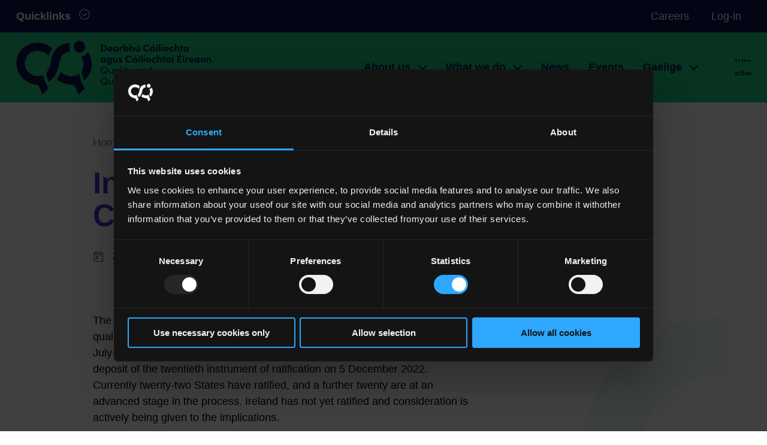

--- FILE ---
content_type: text/html; charset=UTF-8
request_url: https://www.qqi.ie/news/in-action-the-global-recognition-convention
body_size: 109584
content:
<!DOCTYPE html>
<html lang="en" dir="ltr" prefix="og: https://ogp.me/ns#">
  <head>
    <meta charset="utf-8" />
<link rel="canonical" href="https://www.qqi.ie/news/in-action-the-global-recognition-convention" />
<link rel="image_src" href="https://www.qqi.ie/sites/default/files/styles/traditional_television/public/2023-07/unesco%20flags.jpg?h=82f92a78&amp;itok=O-CEvS17" />
<meta property="og:site_name" content="Quality and Qualifications Ireland" />
<meta property="og:url" content="https://www.qqi.ie/news/in-action-the-global-recognition-convention" />
<meta property="og:title" content="In Action: The Global Recognition Convention" />
<meta property="og:image" content="https://www.qqi.ie/sites/default/files/styles/traditional_television/public/2023-07/unesco%20flags.jpg?h=82f92a78&amp;itok=O-CEvS17" />
<meta property="og:image:url" content="https://www.qqi.ie/sites/default/files/styles/traditional_television/public/2023-07/unesco%20flags.jpg?h=82f92a78&amp;itok=O-CEvS17" />
<meta property="og:image:secure_url" content="https://www.qqi.ie/sites/default/files/styles/traditional_television/public/2023-07/unesco%20flags.jpg?h=82f92a78&amp;itok=O-CEvS17" />
<meta property="og:image:alt" content="World flags in front of UNESCO headquarters in Paris, France" />
<meta property="og:updated_time" content="Wed, 26/07/2023 - 11:52" />
<meta property="article:author" content="https://www.facebook.com/QQIreland/" />
<meta property="article:publisher" content="https://www.facebook.com/QQIreland/" />
<meta property="article:published_time" content="Wed, 26/07/2023 - 11:40" />
<meta property="article:modified_time" content="Wed, 26/07/2023 - 11:52" />
<meta name="twitter:card" content="summary" />
<meta name="twitter:site" content="@QQI_connect" />
<meta name="twitter:title" content="In Action: The Global Recognition Convention" />
<meta name="twitter:site:id" content="773886752067096576" />
<meta name="twitter:image" content="https://www.qqi.ie/sites/default/files/styles/traditional_television/public/2023-07/unesco%20flags.jpg?h=82f92a78&amp;itok=O-CEvS17" />
<meta name="twitter:image:alt" content="World flags in front of UNESCO headquarters in Paris, France" />
<meta name="google-site-verification" content="psv_F0ATLToPa02WMoz8Qs0jngViBNPIBBGjuW-cCWc" />
<meta name="Generator" content="Drupal 11 (https://www.drupal.org)" />
<meta name="MobileOptimized" content="width" />
<meta name="HandheldFriendly" content="true" />
<meta name="viewport" content="width=device-width, initial-scale=1.0" />
<link rel="shortcut icon" href="/favicon.ico" />
<link rel="icon" href="/favicon.svg" type="image/svg+xml" />
<link rel="apple-touch-icon" sizes="180x180" href="/apple-touch-icon.png" />
<link rel="icon" type="image/png" sizes="32x32" href="/favicon-32x32.png" />
<link rel="icon" type="image/png" sizes="16x16" href="/favicon-16x16.png" />
<link rel="manifest" href="/site.webmanifest" />

    <title>In Action: The Global Recognition Convention | Quality and Qualifications Ireland</title>
    <link rel="stylesheet" media="all" href="/sites/default/files/css/css_KfcUWilWfjNv5n8RblarZJLd6FAxoOu4fOjrqOikG4I.css?delta=0&amp;language=en&amp;theme=nights&amp;include=[base64]" />
<link rel="stylesheet" media="all" href="/sites/default/files/css/css_yutOUsxSPfQkCy0EAdbLvn9NRU6927TsOkAjprFGMk4.css?delta=1&amp;language=en&amp;theme=nights&amp;include=[base64]" />

    <script type="application/json" data-drupal-selector="drupal-settings-json">{"path":{"baseUrl":"\/","pathPrefix":"","currentPath":"node\/1247","currentPathIsAdmin":false,"isFront":false,"currentLanguage":"en"},"pluralDelimiter":"\u0003","gtag":{"tagId":"","consentMode":false,"otherIds":[],"events":[],"additionalConfigInfo":[]},"suppressDeprecationErrors":true,"ajaxPageState":{"libraries":"[base64]","theme":"nights","theme_token":null},"ajaxTrustedUrl":{"\/search":true},"gtm":{"tagId":null,"settings":{"data_layer":"dataLayer","include_classes":false,"allowlist_classes":"google\nnonGooglePixels\nnonGoogleScripts\nnonGoogleIframes","blocklist_classes":"customScripts\ncustomPixels","include_environment":false,"environment_id":"","environment_token":""},"tagIds":["GTM-P6LBN7V"]},"nights":{"breakpoints":{"nights.xsmall":"all and (max-width: 320px)","nights.small":"all and (min-width: 480px)","nights.medium":"all and (min-width: 600px)","nights.large":"all and (min-width: 768px) ","nights.xlarge":"all and (min-width: 960px)","nights.xxlarge":"all and (min-width: 1024)","nights.xxxlarge":"all and (min-width: 1200px)","nights.super":"all and (min-width: 1400px)"}},"user":{"uid":0,"permissionsHash":"0fde0af8549f5e7cb8a61a10fab90b6d6368abf2a74340b40e805084b39f35f0"}}</script>
<script src="/core/misc/drupalSettingsLoader.js?v=11.2.4" data-cookieconsent="ignore"></script>
<script src="/core/misc/drupal.js?v=11.2.4" data-cookieconsent="ignore"></script>
<script src="/core/misc/drupal.init.js?v=11.2.4" data-cookieconsent="ignore"></script>
<script src="/modules/contrib/google_tag/js/gtag.js?t8y3tn"></script>
<script src="/modules/contrib/google_tag/js/gtm.js?t8y3tn"></script>
<script src="/sites/default/files/js/js_ceCkDfONjXm1lCoVbIcc3MsoN7i6AEzR6q8l0xqy3Yc.js?scope=header&amp;delta=5&amp;language=en&amp;theme=nights&amp;include=eJxdiEEOgCAMwD4E8iQyYBmoMMNG4vP1soNemrYwpkYq1wxgFjPz0TCxOmKmE6MCBXrx7w12uL-zu9GoqoQEguYVoeC06jiWl5V8U-xiVxBmrg-hRzce"></script>

  </head>
  <body>
        <a href="#main-content" class="visually-hidden focusable">
      Skip to main content
    </a>
    <noscript><iframe src="https://www.googletagmanager.com/ns.html?id=GTM-P6LBN7V"
                  height="0" width="0" style="display:none;visibility:hidden"></iframe></noscript>

      <div class="dialog-off-canvas-main-canvas" data-off-canvas-main-canvas>
    

    <section class="region region-tabs">
    
  </section>


<div class="header-sticky-wrap" id="header">
<div class="pre-header-wrapper">
  <div class="pre-header layout-contained padding-horizontal layout-contained--super">
          

  <section class="region region-pre-header">
    



<div id="block-quick-links" class="quick-links text">
  
    
      <div class="text__body">
      
            <div><p><strong>Quicklinks</strong></p>
<ul>
<li><a href="https://qhelp.qqi.ie/">QHelp - raise a query</a></li>
<li><a href="/recognition-of-foreign-qualifications" data-entity-type="node" data-entity-uuid="802b6e1a-4972-49d5-8c7f-80d5bb4f5c66" data-entity-substitution="canonical" title="Recognition of foreign qualifications">Recognition of foreign qualifications</a></li>
<li><a href="https://infographics.qqi.ie/">Infographics - our data</a></li>
<li><a href="/what-we-do/the-qualifications-system/qualifax" data-entity-type="node" data-entity-uuid="1aaa71ca-5003-4b74-af70-2aea92fc05a0" data-entity-substitution="canonical" title="Qualifax">Qualifax</a></li>
<li><a href="https://irq.ie/">Irish Register of Qualifications</a></li>
</ul>
</div>
      
    </div>
  </div>




<nav
  role="navigation"
  aria-labelledby="block-preheader-menu"
   id="block-preheader" class="block block-menu navigation navigation--pre-header"
  >
            
  <h2 class="visually-hidden navigation__title navigation__title--pre-header" id="block-preheader-menu">Pre header</h2>
  

        


        
                                                                          <ul data-block="preheader pre_header" class="menu menu--pre-header" id="-577"  >
                                             
            
                    
      
      
                                
      
      

      <li class="menu-item menu-item--no-sub-menu">
                  <a href="/about-us/working-at-qqi" class="menu-item__link" title="Career opportunities at QQI" data-drupal-link-system-path="node/336">        
        <span class="menu-item__title">Careers</span>
      </a>
              </li>
                                         
            
                    
      
      
                                
      
      

      <li class="menu-item menu-item--no-sub-menu">
                  <a href="/log-in" class="menu-item__link" data-drupal-link-system-path="node/589">        
        <span class="menu-item__title">Log-in</span>
      </a>
              </li>
        </ul>
  


  </nav>
  </section>

      </div>
</div>
  <div class="header-wrap">
          



<header  class="header" role="banner">
  <div class="layout-contained padding-horizontal layout-contained--super">
    <div class="header__inner">

              <div class="header__branding">
          


<div id="block-nights-branding" class="branding">

  
    
      <div class="branding__logo">
      <a href="/" title="Home" rel="home">
                    <svg xmlns="http://www.w3.org/2000/svg" viewBox="0 0 663 183">
  <g fill="#FFF" fill-rule="nonzero">
    <path
      d="M297.37 13.39c6.61 0 10.45 5.01 10.45 11.55 0 6.51-3.84 11.45-10.45 11.45h-9.01V13.4h9.01v-.01Zm0 18.89c3.84 0 5.81-3.4 5.81-7.34s-1.97-7.44-5.81-7.44H293v14.78h4.37ZM326.78 30.01h-11.71c.47 1.84 1.94 2.9 4 2.9 1.6 0 3.14-.73 4.1-1.84l2.54 2.57c-1.47 1.97-4.17 3.14-6.91 3.14-4.81 0-8.31-3.37-8.31-8.18 0-5.04 3.84-8.21 8.28-8.21 4.47 0 8.11 3.17 8.11 7.94 0 .44-.04.98-.1 1.68Zm-4.31-2.84c-.13-1.84-1.64-3-3.6-3-1.8 0-3.34.9-3.8 3h7.4ZM341.96 20.8h4.37v15.58h-4.37v-2.24c-1.03 1.6-3.04 2.64-5.14 2.64-4.31 0-7.51-3.34-7.51-8.18s3.14-8.21 7.61-8.21c2 0 4 .87 5.04 2.47V20.8Zm-.13 7.81c0-2.37-1.9-4.14-4.07-4.14-2.27 0-3.97 1.87-3.97 4.14 0 2.17 1.7 4.1 4 4.1 2.2 0 4.04-1.87 4.04-4.1ZM362.12 20.9l-1 4.17c-.93-.5-1.7-.57-2.24-.57-2.24 0-3.77 2.1-3.77 6.54v5.34h-4.37V20.8h4.34v3.34c.87-2.6 2.64-3.74 4.57-3.74.84 0 1.77.13 2.47.5ZM381.48 28.57c0 5.01-3.64 8.21-7.64 8.21-1.77 0-3.9-.73-5.01-2.34v1.94h-4.37V12.32h4.37v10.35c1.1-1.57 3.24-2.27 5.01-2.27 4 0 7.64 3.17 7.64 8.17Zm-4.47 0c0-2.3-1.8-4.11-4-4.11-2.04 0-4.04 1.7-4.04 4.11 0 2.37 1.9 4.14 4.04 4.14 2.19 0 4-1.87 4-4.14ZM400.17 27.84v8.54h-4.37V28.1c0-2.44-1.47-3.57-2.97-3.57-1.57 0-3.5.87-3.5 3.67v8.18h-4.37V12.32h4.37v10.95c.67-2 3.17-2.87 4.67-2.87 4.07 0 6.2 2.77 6.17 7.44ZM415.02 20.8h4.37v15.58h-4.37v-2.54c-.67 2.04-3.14 2.94-4.67 2.94-4.07 0-6.21-2.74-6.17-7.41v-8.58h4.37v8.34c0 2.44 1.47 3.57 2.97 3.57 1.57 0 3.5-.87 3.5-3.67V20.8Zm2.87-8.11-4.37 5.54h-3.2l3.14-5.54h4.43ZM430.94 24.87c0-6.47 5.17-11.88 11.68-11.88 3.9 0 7.31 1.87 9.38 4.77l-3.54 2.57c-1.3-1.84-3.24-2.97-5.67-2.97-4.17 0-7.21 3.4-7.21 7.51 0 4.1 3 7.54 7.17 7.54 2.47 0 4.41-1.13 5.71-2.97l3.54 2.57c-2.07 2.9-5.47 4.77-9.38 4.77-6.51 0-11.68-5.37-11.68-11.91ZM466.59 20.8h4.37v15.58h-4.37v-2.24c-1.03 1.6-3.04 2.64-5.14 2.64-4.3 0-7.51-3.34-7.51-8.18s3.14-8.21 7.61-8.21c2 0 4 .87 5.04 2.47V20.8Zm-.14 7.81c0-2.37-1.9-4.14-4.07-4.14-2.27 0-3.97 1.87-3.97 4.14 0 2.17 1.7 4.1 4 4.1 2.21 0 4.04-1.87 4.04-4.1Zm2.44-15.92-4.37 5.54h-3.24l3.17-5.54h4.44ZM474.76 15.42c0-1.47 1.27-2.6 2.77-2.6 1.54 0 2.77 1.13 2.77 2.6 0 1.47-1.23 2.64-2.77 2.64-1.5 0-2.77-1.17-2.77-2.64Zm.6 20.96V20.8h4.37v15.58h-4.37ZM484.14 36.38V12.32h4.37v24.06zM492.89 17.99l3.17-5.54h4.44l-4.37 5.54h-3.24Zm.03 18.39V20.8h4.37v15.58h-4.37ZM500.73 28.61c0-4.94 3.94-8.21 8.38-8.21 4.44 0 8.38 3.27 8.38 8.21 0 4.91-3.94 8.18-8.38 8.18-4.44-.01-8.38-3.28-8.38-8.18Zm12.31 0c0-2.44-1.77-4.14-3.94-4.14s-3.94 1.7-3.94 4.14c0 2.4 1.77 4.1 3.94 4.1s3.94-1.7 3.94-4.1ZM519.95 28.54c0-4.94 4-8.14 8.54-8.14 2.84 0 5.11 1.3 6.57 3.34l-3.3 2.3c-.7-.97-2-1.57-3.24-1.57-2.47 0-4.14 1.8-4.14 4.07 0 2.3 1.67 4.17 4.14 4.17 1.23 0 2.54-.6 3.24-1.57l3.3 2.3c-1.47 2.04-3.74 3.34-6.57 3.34-4.53 0-8.54-3.3-8.54-8.24ZM553.43 27.84v8.54h-4.37V28.1c0-2.44-1.47-3.57-2.97-3.57-1.57 0-3.5.87-3.5 3.67v8.18h-4.37V12.32h4.37v10.95c.67-2 3.17-2.87 4.67-2.87 4.06 0 6.2 2.77 6.17 7.44ZM566.61 20.8v3.4h-3.3v12.18h-4.37V24.2h-2.84v-3.4h2.84v-5.67h4.37v5.67h3.3zM580.79 20.8h4.37v15.58h-4.37v-2.24c-1.03 1.6-3.04 2.64-5.14 2.64-4.3 0-7.51-3.34-7.51-8.18s3.14-8.21 7.61-8.21c2 0 4 .87 5.04 2.47V20.8Zm-.13 7.81c0-2.37-1.9-4.14-4.07-4.14-2.27 0-3.97 1.87-3.97 4.14 0 2.17 1.7 4.1 4 4.1 2.2 0 4.04-1.87 4.04-4.1ZM299.47 58.21h4.37v15.58h-4.37v-2.24c-1.03 1.6-3.04 2.64-5.14 2.64-4.31 0-7.51-3.34-7.51-8.18s3.14-8.21 7.61-8.21c2 0 4 .87 5.04 2.47v-2.06Zm-.13 7.81c0-2.37-1.9-4.14-4.07-4.14-2.27 0-3.97 1.87-3.97 4.14 0 2.17 1.7 4.1 4 4.1 2.21.01 4.04-1.86 4.04-4.1ZM319.97 58.21h4.37v13.65c0 6.81-3.44 9.98-8.94 9.98-3.34 0-6.24-1.87-7.58-4.77l3.64-1.57c.67 1.43 2.27 2.44 3.94 2.44 2.8 0 4.57-1.57 4.57-5.61v-.43c-1.13 1.54-3.27 2.3-5.01 2.3-4 0-7.64-3.2-7.64-8.21 0-5.01 3.64-8.18 7.64-8.18 1.77 0 3.87.73 5.01 2.27v-1.87Zm-.14 7.78c0-2.4-2-4.11-4.04-4.11-2.2 0-4.04 1.8-4.04 4.11 0 2.27 1.84 4.14 4.04 4.14 2.14 0 4.04-1.77 4.04-4.14ZM339.39 58.21h4.37v15.58h-4.37v-2.54c-.67 2.04-3.14 2.94-4.67 2.94-4.07 0-6.21-2.74-6.17-7.41V58.2h4.37v8.34c0 2.44 1.47 3.57 2.97 3.57 1.57 0 3.5-.87 3.5-3.67v-8.23ZM347.2 68.89h4.1c0 .9.77 1.87 2.3 1.87 1.27 0 2.24-.63 2.24-1.54 0-.67-.53-1-1.7-1.3l-2.07-.5c-4-1.07-4.54-3.3-4.54-4.94 0-2.4 2.5-4.67 6.11-4.67 2.84 0 6.17 1.37 6.14 5.07h-4.17c0-1.07-.87-1.63-1.9-1.63-1 0-1.8.57-1.8 1.37 0 .73.67 1.1 1.54 1.33l2.57.67c3.74 1 4.2 3.34 4.2 4.61 0 3.27-3.34 4.97-6.54 4.97-3.27 0-6.44-1.87-6.48-5.31ZM370.8 62.28c0-6.47 5.17-11.88 11.68-11.88 3.9 0 7.31 1.87 9.38 4.77l-3.54 2.57c-1.3-1.84-3.24-2.97-5.67-2.97-4.17 0-7.21 3.4-7.21 7.51 0 4.1 3 7.54 7.17 7.54 2.47 0 4.41-1.13 5.71-2.97l3.54 2.57c-2.07 2.9-5.47 4.77-9.38 4.77-6.51.01-11.68-5.37-11.68-11.91ZM406.44 58.21h4.37v15.58h-4.37v-2.24c-1.03 1.6-3.04 2.64-5.14 2.64-4.3 0-7.51-3.34-7.51-8.18s3.14-8.21 7.61-8.21c2 0 4 .87 5.04 2.47v-2.06Zm-.13 7.81c0-2.37-1.9-4.14-4.07-4.14-2.27 0-3.97 1.87-3.97 4.14 0 2.17 1.7 4.1 4 4.1 2.2.01 4.04-1.86 4.04-4.1Zm2.44-15.92-4.37 5.54h-3.24l3.17-5.54h4.44ZM414.62 52.84c0-1.47 1.27-2.6 2.77-2.6 1.54 0 2.77 1.13 2.77 2.6 0 1.47-1.23 2.64-2.77 2.64-1.5-.01-2.77-1.17-2.77-2.64Zm.6 20.96V58.22h4.37V73.8h-4.37ZM424 73.8V49.74h4.37V73.8zM432.74 55.41l3.17-5.54h4.44l-4.37 5.54h-3.24Zm.04 18.39V58.22h4.37V73.8h-4.37ZM440.59 66.02c0-4.94 3.94-8.21 8.38-8.21 4.44 0 8.38 3.27 8.38 8.21 0 4.91-3.94 8.18-8.38 8.18-4.45 0-8.38-3.27-8.38-8.18Zm12.31 0c0-2.44-1.77-4.14-3.94-4.14s-3.94 1.7-3.94 4.14c0 2.4 1.77 4.1 3.94 4.1 2.17.01 3.94-1.7 3.94-4.1ZM459.81 65.95c0-4.94 4-8.14 8.54-8.14 2.84 0 5.11 1.3 6.57 3.34l-3.3 2.3c-.7-.97-2-1.57-3.24-1.57-2.47 0-4.14 1.8-4.14 4.07 0 2.3 1.67 4.17 4.14 4.17 1.23 0 2.54-.6 3.24-1.57l3.3 2.3c-1.47 2.04-3.74 3.34-6.57 3.34-4.54.01-8.54-3.3-8.54-8.24ZM493.28 65.25v8.54h-4.37v-8.28c0-2.44-1.47-3.57-2.97-3.57-1.57 0-3.5.87-3.5 3.67v8.18h-4.37V49.73h4.37v10.95c.67-2 3.17-2.87 4.67-2.87 4.07 0 6.21 2.77 6.17 7.44ZM506.47 58.21v3.4h-3.3v12.18h-4.37V61.61h-2.84v-3.4h2.84v-5.67h4.37v5.67zM520.65 58.21h4.37v15.58h-4.37v-2.24c-1.03 1.6-3.04 2.64-5.14 2.64-4.31 0-7.51-3.34-7.51-8.18s3.14-8.21 7.61-8.21c2 0 4 .87 5.04 2.47v-2.06Zm-.13 7.81c0-2.37-1.9-4.14-4.07-4.14-2.27 0-3.97 1.87-3.97 4.14 0 2.17 1.7 4.1 4 4.1 2.2.01 4.04-1.86 4.04-4.1ZM529.4 55.41l3.17-5.54h4.44l-4.37 5.54h-3.24Zm.03 18.39V58.22h4.37V73.8h-4.37ZM551.39 69.69h10.08v4.1h-14.72V50.8h14.42v4.1h-9.78v5.47h8.58v4.17h-8.58v5.15Zm8.21-27.03-4.37 5.57h-3.2l3.14-5.57h4.43ZM564.71 52.84c0-1.47 1.27-2.6 2.77-2.6 1.54 0 2.77 1.13 2.77 2.6 0 1.47-1.23 2.64-2.77 2.64-1.5-.01-2.77-1.17-2.77-2.64Zm.6 20.96V58.22h4.37V73.8h-4.37ZM585.47 58.31l-1 4.17c-.93-.5-1.7-.57-2.24-.57-2.24 0-3.77 2.1-3.77 6.54v5.34h-4.37V58.21h4.34v3.34c.87-2.6 2.64-3.74 4.57-3.74.83 0 1.76.13 2.47.5ZM602.69 67.42h-11.71c.47 1.84 1.94 2.9 4 2.9 1.6 0 3.14-.73 4.1-1.84l2.54 2.57c-1.47 1.97-4.17 3.14-6.91 3.14-4.81 0-8.31-3.37-8.31-8.18 0-5.04 3.84-8.21 8.28-8.21 4.47 0 8.11 3.17 8.11 7.94 0 .45-.04.98-.1 1.68Zm-4.31-2.83c-.13-1.84-1.64-3-3.6-3-1.8 0-3.34.9-3.8 3h7.4ZM617.87 58.21h4.37v15.58h-4.37v-2.24c-1.03 1.6-3.04 2.64-5.14 2.64-4.31 0-7.51-3.34-7.51-8.18s3.14-8.21 7.61-8.21c2 0 4 .87 5.04 2.47v-2.06Zm-.13 7.81c0-2.37-1.9-4.14-4.07-4.14-2.27 0-3.97 1.87-3.97 4.14 0 2.17 1.7 4.1 4 4.1 2.2.01 4.04-1.86 4.04-4.1ZM641.87 65.25v8.54h-4.37v-8.31c0-2.44-1.47-3.54-2.97-3.54-1.57 0-3.5.83-3.5 3.67v8.18h-4.37V58.21h4.37v2.54c.73-2.04 3.17-2.94 4.67-2.94 4.07 0 6.2 2.77 6.17 7.44ZM661.29 65.25v8.54h-4.37v-8.31c0-2.44-1.47-3.54-2.97-3.54-1.57 0-3.5.83-3.5 3.67v8.18h-4.37V58.21h4.37v2.54c.73-2.04 3.17-2.94 4.67-2.94 4.07 0 6.21 2.77 6.17 7.44ZM305.01 109.81l2.37 3.81-2.34 1.43-2.54-4.04c-1.17.4-2.4.6-3.74.6-6.54 0-11.61-5.34-11.61-11.85 0-6.54 5.07-11.95 11.61-11.95 6.57 0 11.68 5.41 11.68 11.95.01 4.21-2.12 7.95-5.43 10.05Zm-4.03-1.3-2.5-4 2.3-1.43 2.7 4.3c2.4-1.64 3.94-4.47 3.94-7.61 0-4.94-3.74-9.14-8.64-9.14-4.84 0-8.58 4.2-8.58 9.14 0 4.91 3.74 9.04 8.58 9.04.76 0 1.5-.1 2.2-.3ZM325.87 95.63h2.9v15.58h-2.9v-2.44c-.93 1.97-3.44 2.84-5.17 2.84-3.9 0-6.31-2.6-6.27-6.97v-9.01h2.9v8.94c0 2.64 1.57 4.3 3.74 4.3s4.77-1.3 4.81-4.67v-8.57h-.01ZM346.1 95.63h2.9v15.58h-2.9v-2.77c-1.03 1.87-3.2 3.17-5.71 3.17-4.07 0-7.64-3.44-7.64-8.21 0-4.61 3.37-8.18 7.78-8.18 2.34 0 4.54 1 5.57 2.84v-2.43Zm0 7.77c0-3.2-2.7-5.44-5.31-5.44-2.84 0-5.11 2.5-5.11 5.44 0 2.97 2.27 5.47 5.14 5.47 2.78.01 5.28-2.3 5.28-5.47ZM354.08 111.21V87.15h2.9v24.06zM361.42 89.89c0-1.1.93-1.94 2.04-1.94 1.13 0 2.07.83 2.07 1.94 0 1.11-.93 1.94-2.07 1.94-1.1-.01-2.04-.84-2.04-1.94Zm.6 21.32V95.63h2.9v15.58h-2.9ZM377.44 95.63v2.5h-3.37v13.08h-2.9V98.13h-2.8v-2.5h2.8v-5.87h2.9v5.87zM391.32 95.63h3.14l-9.68 23.16h-3.07l3.27-8.04-6.27-15.12h3.14l4.71 11.48zM418.16 95.63h2.9v15.58h-2.9v-2.77c-1.03 1.87-3.2 3.17-5.71 3.17-4.07 0-7.64-3.44-7.64-8.21 0-4.61 3.37-8.18 7.78-8.18 2.34 0 4.54 1 5.57 2.84v-2.43Zm0 7.77c0-3.2-2.7-5.44-5.31-5.44-2.84 0-5.11 2.5-5.11 5.44 0 2.97 2.27 5.47 5.14 5.47 2.77.01 5.28-2.3 5.28-5.47ZM440.48 102.2v9.01h-2.9v-8.84c0-2.6-1.6-4.27-3.77-4.27s-4.77 1.3-4.77 4.67v8.44h-2.9V95.63h2.9V98c.93-1.9 3.47-2.77 5.17-2.77 3.87 0 6.31 2.6 6.27 6.97ZM457.64 87.15h2.9v24.06h-2.9v-2.44c-1.03 1.77-3.3 2.84-5.54 2.84-4.27 0-7.81-3.3-7.81-8.21 0-4.94 3.5-8.18 7.78-8.18 2.34 0 4.54 1 5.57 2.84V87.15Zm0 16.22c0-3.37-2.74-5.41-5.31-5.41-2.84 0-5.11 2.27-5.11 5.41 0 3.1 2.27 5.51 5.11 5.51 2.81 0 5.31-2.17 5.31-5.51ZM305.01 147.22l2.37 3.81-2.34 1.43-2.54-4.04c-1.17.4-2.4.6-3.74.6-6.54 0-11.61-5.34-11.61-11.85 0-6.54 5.07-11.95 11.61-11.95 6.57 0 11.68 5.41 11.68 11.95.01 4.21-2.12 7.95-5.43 10.05Zm-4.03-1.3-2.5-4 2.3-1.43 2.7 4.3c2.4-1.64 3.94-4.47 3.94-7.61 0-4.94-3.74-9.14-8.64-9.14-4.84 0-8.58 4.2-8.58 9.14 0 4.91 3.74 9.04 8.58 9.04.76 0 1.5-.1 2.2-.3ZM325.87 133.04h2.9v15.58h-2.9v-2.44c-.93 1.97-3.44 2.84-5.17 2.84-3.9 0-6.31-2.6-6.27-6.97v-9.01h2.9v8.94c0 2.64 1.57 4.3 3.74 4.3s4.77-1.3 4.81-4.67v-8.57h-.01ZM346.1 133.04h2.9v15.58h-2.9v-2.77c-1.03 1.87-3.2 3.17-5.71 3.17-4.07 0-7.64-3.44-7.64-8.21 0-4.6 3.37-8.18 7.78-8.18 2.34 0 4.54 1 5.57 2.84v-2.43Zm0 7.78c0-3.2-2.7-5.44-5.31-5.44-2.84 0-5.11 2.5-5.11 5.44 0 2.97 2.27 5.47 5.14 5.47 2.78 0 5.28-2.3 5.28-5.47ZM354.08 148.63v-24.06h2.9v24.06zM361.42 127.3c0-1.1.93-1.94 2.04-1.94 1.13 0 2.07.83 2.07 1.94 0 1.1-.93 1.94-2.07 1.94-1.1 0-2.04-.84-2.04-1.94Zm.6 21.33v-15.58h2.9v15.58h-2.9ZM384.11 133.04v15.58h-2.9v-13.08h-7.07v13.08h-2.9v-13.08h-3v-2.5h3v-1.6c0-4.07 1.7-6.88 5.87-6.88h.93v2.74h-.43c-2.77 0-3.5 1.7-3.47 3.74v2h9.97Zm.61-5.74c0 1.1-.9 1.94-2.07 1.94-1.1 0-2.04-.83-2.04-1.94 0-1.1.93-1.94 2.04-1.94 1.16.01 2.07.84 2.07 1.94ZM388.05 140.82c0-4.94 3.9-8.18 8.38-8.18 2.44 0 4.57.97 5.94 2.47l-1.84 1.9c-.97-1-2.37-1.64-4-1.64-3.07 0-5.54 2.24-5.54 5.44s2.47 5.47 5.54 5.47c1.64 0 3.04-.63 4-1.64l1.84 1.9c-1.37 1.54-3.5 2.47-5.94 2.47-4.47.02-8.38-3.25-8.38-8.19ZM417.92 133.04h2.9v15.58h-2.9v-2.77c-1.03 1.87-3.2 3.17-5.71 3.17-4.07 0-7.64-3.44-7.64-8.21 0-4.6 3.37-8.18 7.78-8.18 2.34 0 4.54 1 5.57 2.84v-2.43Zm0 7.78c0-3.2-2.7-5.44-5.31-5.44-2.84 0-5.11 2.5-5.11 5.44 0 2.97 2.27 5.47 5.14 5.47 2.78 0 5.28-2.3 5.28-5.47ZM433.38 133.04v2.5h-3.37v13.08h-2.9v-13.08h-2.8v-2.5h2.8v-5.87h2.9v5.87h3.37zM436.01 127.3c0-1.1.93-1.94 2.04-1.94 1.13 0 2.07.83 2.07 1.94 0 1.1-.93 1.94-2.07 1.94-1.1 0-2.04-.84-2.04-1.94Zm.61 21.33v-15.58h2.9v15.58h-2.9ZM443.49 140.82c0-4.94 3.7-8.18 8.14-8.18s8.18 3.24 8.18 8.18c0 4.94-3.74 8.21-8.18 8.21-4.44 0-8.14-3.27-8.14-8.21Zm13.42 0c0-3.2-2.4-5.44-5.27-5.44-2.84 0-5.21 2.24-5.21 5.44 0 3.24 2.37 5.47 5.21 5.47 2.86 0 5.27-2.23 5.27-5.47ZM478.2 139.62v9.01h-2.9v-8.84c0-2.6-1.6-4.27-3.77-4.27s-4.77 1.3-4.77 4.67v8.44h-2.9v-15.58h2.9v2.37c.93-1.9 3.47-2.77 5.17-2.77 3.87-.01 6.3 2.59 6.27 6.97ZM481.81 144.06h2.7c.03 1.34 1.2 2.44 3.1 2.44 1.97 0 3.14-.97 3.14-2.24 0-1.17-.9-1.77-2.14-2.04l-2.14-.5c-2.6-.7-4.11-1.97-4.11-4.47 0-2.57 2.2-4.61 5.34-4.61 2.64 0 5.37 1.4 5.37 4.54h-2.8c-.03-1.2-1.27-2-2.5-2-1.5 0-2.5.97-2.5 2.17 0 1.07 1 1.64 2 1.87l2.3.57c3.24.8 4.07 2.74 4.07 4.5 0 2.9-2.8 4.74-6.04 4.74-2.79 0-5.66-1.77-5.79-4.97ZM506.67 148.63v-22.99h3.04v22.99zM525.23 133.24l-.47 2.74a5.38 5.38 0 0 0-2.27-.53c-3.1 0-4.34 3.37-4.34 7.48v5.71h-2.94v-15.58h2.94v3.54c.8-2.74 2.3-3.94 4.37-3.94 1.1-.02 2.24.28 2.71.58ZM542.25 142.09h-12.68c.43 2.77 2.44 4.2 5.11 4.2 1.9 0 3.64-.87 4.54-2.44l2.5 1c-1.34 2.7-4.14 4.17-7.14 4.17-4.44 0-8.01-3.3-8.01-8.24s3.57-8.14 8.01-8.14c4.44 0 7.74 3.2 7.74 8.14-.01.44-.04.87-.07 1.31Zm-2.84-2.51c-.37-2.67-2.27-4.2-4.84-4.2-2.64 0-4.5 1.4-4.97 4.2h9.81ZM546.29 148.63v-24.06h2.9v24.06zM566.51 133.04h2.9v15.58h-2.9v-2.77c-1.03 1.87-3.2 3.17-5.71 3.17-4.07 0-7.64-3.44-7.64-8.21 0-4.6 3.37-8.18 7.78-8.18 2.34 0 4.54 1 5.57 2.84v-2.43Zm0 7.78c0-3.2-2.7-5.44-5.31-5.44-2.84 0-5.11 2.5-5.11 5.44 0 2.97 2.27 5.47 5.14 5.47 2.78 0 5.28-2.3 5.28-5.47ZM588.84 139.62v9.01h-2.9v-8.84c0-2.6-1.6-4.27-3.77-4.27s-4.77 1.3-4.77 4.67v8.44h-2.9v-15.58h2.9v2.37c.93-1.9 3.47-2.77 5.17-2.77 3.87-.01 6.3 2.59 6.27 6.97ZM605.99 124.57h2.9v24.06h-2.9v-2.44c-1.03 1.77-3.3 2.84-5.54 2.84-4.27 0-7.81-3.3-7.81-8.21 0-4.94 3.5-8.18 7.78-8.18 2.34 0 4.54 1 5.57 2.84v-10.91Zm0 16.21c0-3.37-2.74-5.41-5.31-5.41-2.84 0-5.11 2.27-5.11 5.41 0 3.1 2.27 5.51 5.11 5.51 2.81 0 5.31-2.17 5.31-5.51ZM244.06 38.66c-5.13 8.22-13.61 14.13-23.54 15.8a42.928 42.928 0 0 1 8.04 24.99c0 7.75-2.61 17.88-6.47 24.42.75 10.46 3.89 20.37 8.59 30.64 2.06-1.71 4.35-3.56 6.22-5.51a71.525 71.525 0 0 0 19.95-49.56c0-14.66-4.52-28.88-12.79-40.78ZM214.73 40.2c9.53 0 17.48-6.77 19.3-15.76.26-1.27.39-2.59.39-3.94 0-10.88-8.82-19.7-19.7-19.7-5.64 0-10.71 2.37-14.31 6.16a19.621 19.621 0 0 0-5.39 13.53c.02 10.89 8.83 19.71 19.71 19.71ZM182.51 8c-37.22.72-60.63 25.58-64.94 63.53-1.62 14.31-8.55 29.52-15.98 37.45.85 9.87 4.33 21.22 9.19 30.93 2.57-1.74 9.16-8.22 9.16-8.22 39.19-34.32 10.61-87.02 64.28-95.1-4.59-8.31-5.31-19.69-1.71-28.59Z" />
    <path
      d="M109.95 162.42a168.635 168.635 0 0 1-18.43-46.38c-30.89 15.43-69.55-14.79-61.16-48.29 7.5-35.43 55.77-46.02 78.96-15.97 3.28-9.5 7.41-18.49 13.82-26.23C62.17-25.58-25.78 33.49 8.72 108.88c11.55 25.24 37.2 37.07 62.93 41.77 7.27.72 12.18 20.89 17.1 31.85 6.95-6.54 13.84-13.8 21.2-20.08ZM232.49 162.42c-8.78-15.13-15.94-32.08-19-50.13-17.94 13.82-47.43 9.07-62.91-7.33-2.6 9.51-7.68 19.22-13.1 25.85 23.12 22 50.62 15.64 59.85 21.59 4.5 3.86 8.33 15.48 13.96 30.1 6.13-6.51 14.33-13.86 21.2-20.08Z" />
  </g>
</svg>
            </a>
    </div>
  
      <div class="branding__name visually-hidden">
      <a href="/" title="Home" rel="home">Quality and Qualifications Ireland</a>
    </div>
  
  </div>

        </div>
      
      <div class="header__content">
                  <div class="header__menu">
            


<nav
  role="navigation"
  aria-labelledby="block-mainnavigation-menu"
   id="block-mainnavigation" class="block block-menu navigation navigation--main"
  >
            
  <h2 class="visually-hidden navigation__title navigation__title--main" id="block-mainnavigation-menu">Main navigation</h2>
  

        



        
                                                                                                                                <ul data-block="mainnavigation header" class="menu menu--main" id="-1866" data-has-sub-menu >
                                             
            
                    
                    
      
                                
      
      

      <li class="menu-item menu-item--has-sub-menu">
                  <button
            class="sub-menu-item-toggle"
            aria-controls="submenu-ceeae5-1866-1866"
            aria-expanded="true"
                        aria-label="Toggle this item's sub-menu"
            aria-labelledby="button-ceeae5-1866 link-ceeae5-1866"
            hidden
            id="button-ceeae5-1866"
          >
            <span class="sub-menu-item-toggle__icon sub-menu-item-toggle__icon--open">+
                          <svg xmlns="http://www.w3.org/2000/svg" viewBox="0 0 256 512"><!-- Font Awesome Pro 5.15.1 by @fontawesome - https://fontawesome.com License - https://fontawesome.com/license (Commercial License) --><path d="M17.525 36.465l-7.071 7.07c-4.686 4.686-4.686 12.284 0 16.971L205.947 256 10.454 451.494c-4.686 4.686-4.686 12.284 0 16.971l7.071 7.07c4.686 4.686 12.284 4.686 16.97 0l211.051-211.05c4.686-4.686 4.686-12.284 0-16.971L34.495 36.465c-4.686-4.687-12.284-4.687-16.97 0z"/></svg>
                  </span>
            <span class="sub-menu-item-toggle__icon sub-menu-item-toggle__icon--close">-
                         <svg xmlns="http://www.w3.org/2000/svg" viewBox="0 0 256 512"><!-- Font Awesome Pro 5.15.1 by @fontawesome - https://fontawesome.com License - https://fontawesome.com/license (Commercial License) --><path d="M238.475 475.535l7.071-7.07c4.686-4.686 4.686-12.284 0-16.971L50.053 256 245.546 60.506c4.686-4.686 4.686-12.284 0-16.971l-7.071-7.07c-4.686-4.686-12.284-4.686-16.97 0L10.454 247.515c-4.686 4.686-4.686 12.284 0 16.971l211.051 211.05c4.686 4.686 12.284 4.686 16.97-.001z"/></svg>
                  </span>
          </button>
          <a href="/about-us" class="menu-item__link" id="link-ceeae5-1866" data-drupal-link-system-path="node/326">        
        <span class="menu-item__title">About us</span>
      </a>

                  
                                                                                                                                                  <ul data-block="mainnavigation header" class="menu menu-main--sub-menu menu--sub-menu" id="submenu-ceeae5-1866-1512" >
                                             
            
                    
      
      
                                
      
      

      <li class="menu-item menu-item--no-sub-menu">
                  <a href="/about-us/our-role" class="menu-item__link" data-drupal-link-system-path="node/2">        
        <span class="menu-item__title">Our role</span>
      </a>
              </li>
                                         
            
                    
      
      
                                
      
      

      <li class="menu-item menu-item--no-sub-menu">
                  <a href="/about-us/organisational-structure" class="menu-item__link" data-drupal-link-system-path="node/345">        
        <span class="menu-item__title">Organisational structure</span>
      </a>
              </li>
                                         
            
                    
      
      
                                
      
      

      <li class="menu-item menu-item--no-sub-menu">
                  <a href="/about-us/board" class="menu-item__link" data-drupal-link-system-path="node/256">        
        <span class="menu-item__title">Governance</span>
      </a>
              </li>
                                         
            
                    
      
      
                                
      
      

      <li class="menu-item menu-item--no-sub-menu">
                  <a href="/about-us/planning-and-reporting" class="menu-item__link" data-drupal-link-system-path="node/259">        
        <span class="menu-item__title">Planning and reporting</span>
      </a>
              </li>
                                         
            
                    
      
      
                                
      
      

      <li class="menu-item menu-item--no-sub-menu">
                  <a href="/about-us/working-at-qqi" class="menu-item__link" title="Career opportunities at QQI" data-drupal-link-system-path="node/336">        
        <span class="menu-item__title">Working at QQI</span>
      </a>
              </li>
        </ul>
  
              </li>
                                         
            
                    
                    
      
                                
      
      

      <li class="menu-item menu-item--has-sub-menu">
                  <button
            class="sub-menu-item-toggle"
            aria-controls="submenu-8c98fe-1866-1866"
            aria-expanded="true"
                        aria-label="Toggle this item's sub-menu"
            aria-labelledby="button-8c98fe-1866 link-8c98fe-1866"
            hidden
            id="button-8c98fe-1866"
          >
            <span class="sub-menu-item-toggle__icon sub-menu-item-toggle__icon--open">+
                          <svg xmlns="http://www.w3.org/2000/svg" viewBox="0 0 256 512"><!-- Font Awesome Pro 5.15.1 by @fontawesome - https://fontawesome.com License - https://fontawesome.com/license (Commercial License) --><path d="M17.525 36.465l-7.071 7.07c-4.686 4.686-4.686 12.284 0 16.971L205.947 256 10.454 451.494c-4.686 4.686-4.686 12.284 0 16.971l7.071 7.07c4.686 4.686 12.284 4.686 16.97 0l211.051-211.05c4.686-4.686 4.686-12.284 0-16.971L34.495 36.465c-4.686-4.687-12.284-4.687-16.97 0z"/></svg>
                  </span>
            <span class="sub-menu-item-toggle__icon sub-menu-item-toggle__icon--close">-
                         <svg xmlns="http://www.w3.org/2000/svg" viewBox="0 0 256 512"><!-- Font Awesome Pro 5.15.1 by @fontawesome - https://fontawesome.com License - https://fontawesome.com/license (Commercial License) --><path d="M238.475 475.535l7.071-7.07c4.686-4.686 4.686-12.284 0-16.971L50.053 256 245.546 60.506c4.686-4.686 4.686-12.284 0-16.971l-7.071-7.07c-4.686-4.686-12.284-4.686-16.97 0L10.454 247.515c-4.686 4.686-4.686 12.284 0 16.971l211.051 211.05c4.686 4.686 12.284 4.686 16.97-.001z"/></svg>
                  </span>
          </button>
          <a href="/what-we-do" class="menu-item__link" id="link-8c98fe-1866" data-drupal-link-system-path="node/330">        
        <span class="menu-item__title">What we do</span>
      </a>

                  
                                                                                                                          <ul data-block="mainnavigation header" class="menu-main--sub-menu menu--sub-menu menu" id="submenu-8c98fe-1866-4393" >
                                             
            
                    
      
      
                                
      
      

      <li class="menu-item menu-item--no-sub-menu">
                  <a href="/what-we-do/qqi-awards" class="menu-item__link" data-drupal-link-system-path="node/331">        
        <span class="menu-item__title">QQI Awards</span>
      </a>
              </li>
                                         
            
                    
      
      
                                
      
      

      <li class="menu-item menu-item--no-sub-menu">
                  <a href="/what-we-do/quality-assurance-of-education-and-training" class="menu-item__link" data-drupal-link-system-path="node/332">        
        <span class="menu-item__title">Quality assurance of education and training</span>
      </a>
              </li>
                                         
            
                    
      
      
                                
      
      

      <li class="menu-item menu-item--no-sub-menu">
                  <a href="/what-we-do/the-qualifications-system" class="menu-item__link" data-drupal-link-system-path="node/333">        
        <span class="menu-item__title">The qualifications system</span>
      </a>
              </li>
                                         
            
                    
      
      
                                
      
      

      <li class="menu-item menu-item--no-sub-menu">
                  <a href="/what-we-do/engagement-insights-and-knowledge-sharing" class="menu-item__link" data-drupal-link-system-path="node/334">        
        <span class="menu-item__title">Engagement, insights and knowledge-sharing</span>
      </a>
              </li>
        </ul>
  
              </li>
                                         
            
                    
      
      
                                
      
      

      <li class="menu-item menu-item--active-trail menu-item--no-sub-menu">
                  <a href="/news" class="menu-item__link" data-drupal-link-system-path="news">        
        <span class="menu-item__title">News</span>
      </a>
              </li>
                                         
            
                    
      
      
                                
      
      

      <li class="menu-item menu-item--no-sub-menu">
                  <a href="/events" class="menu-item__link" data-drupal-link-system-path="events">        
        <span class="menu-item__title">Events</span>
      </a>
              </li>
                                         
            
                    
                    
      
                                
      
      

      <li class="menu-item menu-item--has-sub-menu">
                  <button
            class="sub-menu-item-toggle"
            aria-controls="submenu-96f1b2-1866-1866"
            aria-expanded="true"
                        aria-label="Toggle this item's sub-menu"
            aria-labelledby="button-96f1b2-1866 link-96f1b2-1866"
            hidden
            id="button-96f1b2-1866"
          >
            <span class="sub-menu-item-toggle__icon sub-menu-item-toggle__icon--open">+
                          <svg xmlns="http://www.w3.org/2000/svg" viewBox="0 0 256 512"><!-- Font Awesome Pro 5.15.1 by @fontawesome - https://fontawesome.com License - https://fontawesome.com/license (Commercial License) --><path d="M17.525 36.465l-7.071 7.07c-4.686 4.686-4.686 12.284 0 16.971L205.947 256 10.454 451.494c-4.686 4.686-4.686 12.284 0 16.971l7.071 7.07c4.686 4.686 12.284 4.686 16.97 0l211.051-211.05c4.686-4.686 4.686-12.284 0-16.971L34.495 36.465c-4.686-4.687-12.284-4.687-16.97 0z"/></svg>
                  </span>
            <span class="sub-menu-item-toggle__icon sub-menu-item-toggle__icon--close">-
                         <svg xmlns="http://www.w3.org/2000/svg" viewBox="0 0 256 512"><!-- Font Awesome Pro 5.15.1 by @fontawesome - https://fontawesome.com License - https://fontawesome.com/license (Commercial License) --><path d="M238.475 475.535l7.071-7.07c4.686-4.686 4.686-12.284 0-16.971L50.053 256 245.546 60.506c4.686-4.686 4.686-12.284 0-16.971l-7.071-7.07c-4.686-4.686-12.284-4.686-16.97 0L10.454 247.515c-4.686 4.686-4.686 12.284 0 16.971l211.051 211.05c4.686 4.686 12.284 4.686 16.97-.001z"/></svg>
                  </span>
          </button>
          <a href="/as-gaeilge" id="link-96f1b2-1866" class="menu-item__link" data-drupal-link-system-path="node/399">        
        <span class="menu-item__title">Gaeilge</span>
      </a>

                  
                                                                                                                                                  <ul data-block="mainnavigation header" class="menu-main--sub-menu menu--sub-menu menu" id="submenu-96f1b2-1866-612" >
                                             
            
                    
      
      
                                
      
      

      <li class="menu-item menu-item--no-sub-menu">
                  <a href="/arRol" class="menu-item__link" data-drupal-link-system-path="node/1820">        
        <span class="menu-item__title">Ár ról</span>
      </a>
              </li>
                                         
            
                    
      
      
                                
      
      

      <li class="menu-item menu-item--no-sub-menu">
                  <a href="/gaeilge/structur-eagruchain" class="menu-item__link" data-drupal-link-system-path="node/595">        
        <span class="menu-item__title">Structúr eagrúcháin</span>
      </a>
              </li>
                                         
            
                    
      
      
                                
      
      

      <li class="menu-item menu-item--no-sub-menu">
                  <a href="/gaeilge/rialachas" class="menu-item__link" data-drupal-link-system-path="node/555">        
        <span class="menu-item__title">Rialachas</span>
      </a>
              </li>
                                         
            
                    
      
      
                                
      
      

      <li class="menu-item menu-item--no-sub-menu">
                  <a href="/gaeilge/pleanail-agus-tuairisciu" class="menu-item__link" data-drupal-link-system-path="node/574">        
        <span class="menu-item__title">Pleanáil agus tuairisciú</span>
      </a>
              </li>
                                         
            
                    
      
      
                                
      
      

      <li class="menu-item menu-item--no-sub-menu">
                  <a href="/gaeilge/ag-obair-ag-qqi" class="menu-item__link" data-drupal-link-system-path="node/580">        
        <span class="menu-item__title">Ag obair ag QQI</span>
      </a>
              </li>
        </ul>
  
              </li>
                                         
            
                    
                    
      
                                
      
      

      <li class="menu-item menu-item--has-sub-menu">
                  <button
            class="sub-menu-item-toggle"
            aria-controls="submenu-7d2c33-1866-1866"
            aria-expanded="true"
                        aria-label="Toggle this item's sub-menu"
            aria-labelledby="button-7d2c33-1866 link-7d2c33-1866"
            hidden
            id="button-7d2c33-1866"
          >
            <span class="sub-menu-item-toggle__icon sub-menu-item-toggle__icon--open">+
                          <svg xmlns="http://www.w3.org/2000/svg" viewBox="0 0 256 512"><!-- Font Awesome Pro 5.15.1 by @fontawesome - https://fontawesome.com License - https://fontawesome.com/license (Commercial License) --><path d="M17.525 36.465l-7.071 7.07c-4.686 4.686-4.686 12.284 0 16.971L205.947 256 10.454 451.494c-4.686 4.686-4.686 12.284 0 16.971l7.071 7.07c4.686 4.686 12.284 4.686 16.97 0l211.051-211.05c4.686-4.686 4.686-12.284 0-16.971L34.495 36.465c-4.686-4.687-12.284-4.687-16.97 0z"/></svg>
                  </span>
            <span class="sub-menu-item-toggle__icon sub-menu-item-toggle__icon--close">-
                         <svg xmlns="http://www.w3.org/2000/svg" viewBox="0 0 256 512"><!-- Font Awesome Pro 5.15.1 by @fontawesome - https://fontawesome.com License - https://fontawesome.com/license (Commercial License) --><path d="M238.475 475.535l7.071-7.07c4.686-4.686 4.686-12.284 0-16.971L50.053 256 245.546 60.506c4.686-4.686 4.686-12.284 0-16.971l-7.071-7.07c-4.686-4.686-12.284-4.686-16.97 0L10.454 247.515c-4.686 4.686-4.686 12.284 0 16.971l211.051 211.05c4.686 4.686 12.284 4.686 16.97-.001z"/></svg>
                  </span>
          </button>
          <span class="small-medium-large-screen-only menu-item__link" id="link-7d2c33-1866">        
        <span class="menu-item__title">Quicklinks</span>
      </span>

                  
                                                                                                                                                                                                  <ul data-block="mainnavigation header" class="menu-main--sub-menu menu--sub-menu menu" id="submenu-7d2c33-1866-1040" >
                                             
            
                    
      
      
                                
      
      

      <li class="menu-item menu-item--no-sub-menu">
                  <a href="/about-us/working-at-qqi" class="menu-item__link" data-drupal-link-system-path="node/336">        
        <span class="menu-item__title">Careers</span>
      </a>
              </li>
                                         
            
                    
      
      
                                
      
      

      <li class="menu-item menu-item--no-sub-menu">
                  <a href="/log-in" class="menu-item__link" data-drupal-link-system-path="node/589">        
        <span class="menu-item__title">Log-in</span>
      </a>
              </li>
                                         
            
                    
      
      
                                
      
      

      <li class="menu-item menu-item--no-sub-menu">
                  <a href="/what-we-do/engagement-insights-and-knowledge-sharing/our-data" class="menu-item__link" data-drupal-link-system-path="node/299">        
        <span class="menu-item__title">Our data</span>
      </a>
              </li>
                                         
            
                    
      
      
                                
      
      

      <li class="menu-item menu-item--no-sub-menu">
                  <a href="https://irq.ie/" class="menu-item__link">        
        <span class="menu-item__title">Irish Register of Qualifications</span>
      </a>
              </li>
                                         
            
                    
      
      
                                
      
      

      <li class="menu-item menu-item--no-sub-menu">
                  <a href="https://qhelp.qqi.ie/" class="menu-item__link">        
        <span class="menu-item__title">QHelp</span>
      </a>
              </li>
                                         
            
                    
      
      
                                
      
      

      <li class="menu-item menu-item--no-sub-menu">
                  <a href="/what-we-do/the-qualifications-system/qualifax" class="menu-item__link" data-drupal-link-system-path="node/296">        
        <span class="menu-item__title">Qualifax</span>
      </a>
              </li>
                                         
            
                    
      
      
                                
      
      

      <li class="menu-item menu-item--no-sub-menu">
                  <a href="https://www.qqi.ie/node/1640" class="menu-item__link">        
        <span class="menu-item__title">Recognition of Foreign Qualifications</span>
      </a>
              </li>
        </ul>
  
              </li>
        </ul>
  


  </nav>
          </div>
                          <div class="header__search">
            


<div class="views-exposed-form block block--views block--views-exposed-filter-blocksearch-search-page" novalidate="novalidate" data-drupal-selector="views-exposed-form-search-search-page" id="block-nights-header-search">
  
    
      <form data-block="nights_header_search header" action="/search" method="get" id="views-exposed-form-search-search-page" accept-charset="UTF-8">
  <div class="js-form-item form-item form-type-textfield js-form-type-textfield form-item-keywords js-form-item-keywords">
      <label for="edit-keywords">Search this site</label>
        <input placeholder="Enter your search keywords here" data-drupal-selector="edit-keywords" type="text" id="edit-keywords" name="keywords" value="" size="30" maxlength="128" class="form-text" />

        </div>
<div data-drupal-selector="edit-actions" class="form-actions js-form-wrapper form-wrapper" id="edit-actions"><input data-drupal-selector="edit-submit-search" type="submit" id="edit-submit-search" value="Search" class="button js-form-submit form-submit" />
</div>


</form>

  </div>

          </div>
              </div>

      <div class="header__menu-toggle">
        <a href="#footer-pre" class="button menu-toggle__link">Menu</a>
        <button aria-expanded="false" aria-label="Menu is hidden, click to show it" class="button menu-toggle__button" data-menu-expanded-label="Menu is expanded, click to close" data-menu-hidden-label="Menu is hidden, click to show it" data-menu-expand-text="Menu" data-menu-hide-text="Close" hidden>Menu</button>
      </div>

    </div>
  </div>

    <div class="header__off-canvas header__off-canvas--is-off-canvas">
    <div class="header__off-canvas__menu">
      

  

<nav
  role="navigation"
  aria-labelledby="block-offcanvas-main-menu-menu"
   id="block-offcanvas-main-menu" class="submenu-toggles block block-menu navigation navigation--main"
      data-submenus
    data-menu-open-label="Open"
    data-menu-close-label="Close"
  >
            
  <h2 class="visually-hidden navigation__title navigation__title--main" id="block-offcanvas-main-menu-menu">Off Canvas Main navigation</h2>
  

        



        
                                                                                                                                <ul data-block="offcanvas_main_menu header" class="menu menu--main" id="-5378" data-has-sub-menu >
                                             
            
                    
                    
      
                                
      
      

      <li class="menu-item menu-item--has-sub-menu">
                  <button
            class="sub-menu-item-toggle"
            aria-controls="submenu-ceeae5-5378-5378"
            aria-expanded="true"
                        aria-label="Toggle this item's sub-menu"
            aria-labelledby="button-ceeae5-5378 link-ceeae5-5378"
            hidden
            id="button-ceeae5-5378"
          >
            <span class="sub-menu-item-toggle__icon sub-menu-item-toggle__icon--open">+
                          <svg xmlns="http://www.w3.org/2000/svg" viewBox="0 0 256 512"><!-- Font Awesome Pro 5.15.1 by @fontawesome - https://fontawesome.com License - https://fontawesome.com/license (Commercial License) --><path d="M17.525 36.465l-7.071 7.07c-4.686 4.686-4.686 12.284 0 16.971L205.947 256 10.454 451.494c-4.686 4.686-4.686 12.284 0 16.971l7.071 7.07c4.686 4.686 12.284 4.686 16.97 0l211.051-211.05c4.686-4.686 4.686-12.284 0-16.971L34.495 36.465c-4.686-4.687-12.284-4.687-16.97 0z"/></svg>
                  </span>
            <span class="sub-menu-item-toggle__icon sub-menu-item-toggle__icon--close">-
                         <svg xmlns="http://www.w3.org/2000/svg" viewBox="0 0 256 512"><!-- Font Awesome Pro 5.15.1 by @fontawesome - https://fontawesome.com License - https://fontawesome.com/license (Commercial License) --><path d="M238.475 475.535l7.071-7.07c4.686-4.686 4.686-12.284 0-16.971L50.053 256 245.546 60.506c4.686-4.686 4.686-12.284 0-16.971l-7.071-7.07c-4.686-4.686-12.284-4.686-16.97 0L10.454 247.515c-4.686 4.686-4.686 12.284 0 16.971l211.051 211.05c4.686 4.686 12.284 4.686 16.97-.001z"/></svg>
                  </span>
          </button>
          <a href="/about-us" class="menu-item__link" id="link-ceeae5-5378" data-drupal-link-system-path="node/326">        
        <span class="menu-item__title">About us</span>
      </a>

                  
                                                                                                                                                  <ul data-block="offcanvas_main_menu header" class="menu menu-main--sub-menu menu--sub-menu" id="submenu-ceeae5-5378-3574" >
                                             
            
                    
      
      
                                
      
      

      <li class="menu-item menu-item--no-sub-menu">
                  <a href="/about-us/our-role" class="menu-item__link" data-drupal-link-system-path="node/2">        
        <span class="menu-item__title">Our role</span>
      </a>
              </li>
                                         
            
                    
      
      
                                
      
      

      <li class="menu-item menu-item--no-sub-menu">
                  <a href="/about-us/organisational-structure" class="menu-item__link" data-drupal-link-system-path="node/345">        
        <span class="menu-item__title">Organisational structure</span>
      </a>
              </li>
                                         
            
                    
      
      
                                
      
      

      <li class="menu-item menu-item--no-sub-menu">
                  <a href="/about-us/board" class="menu-item__link" data-drupal-link-system-path="node/256">        
        <span class="menu-item__title">Governance</span>
      </a>
              </li>
                                         
            
                    
      
      
                                
      
      

      <li class="menu-item menu-item--no-sub-menu">
                  <a href="/about-us/planning-and-reporting" class="menu-item__link" data-drupal-link-system-path="node/259">        
        <span class="menu-item__title">Planning and reporting</span>
      </a>
              </li>
                                         
            
                    
      
      
                                
      
      

      <li class="menu-item menu-item--no-sub-menu">
                  <a href="/about-us/working-at-qqi" class="menu-item__link" title="Career opportunities at QQI" data-drupal-link-system-path="node/336">        
        <span class="menu-item__title">Working at QQI</span>
      </a>
              </li>
        </ul>
  
              </li>
                                         
            
                    
                    
      
                                
      
      

      <li class="menu-item menu-item--has-sub-menu">
                  <button
            class="sub-menu-item-toggle"
            aria-controls="submenu-8c98fe-5378-5378"
            aria-expanded="true"
                        aria-label="Toggle this item's sub-menu"
            aria-labelledby="button-8c98fe-5378 link-8c98fe-5378"
            hidden
            id="button-8c98fe-5378"
          >
            <span class="sub-menu-item-toggle__icon sub-menu-item-toggle__icon--open">+
                          <svg xmlns="http://www.w3.org/2000/svg" viewBox="0 0 256 512"><!-- Font Awesome Pro 5.15.1 by @fontawesome - https://fontawesome.com License - https://fontawesome.com/license (Commercial License) --><path d="M17.525 36.465l-7.071 7.07c-4.686 4.686-4.686 12.284 0 16.971L205.947 256 10.454 451.494c-4.686 4.686-4.686 12.284 0 16.971l7.071 7.07c4.686 4.686 12.284 4.686 16.97 0l211.051-211.05c4.686-4.686 4.686-12.284 0-16.971L34.495 36.465c-4.686-4.687-12.284-4.687-16.97 0z"/></svg>
                  </span>
            <span class="sub-menu-item-toggle__icon sub-menu-item-toggle__icon--close">-
                         <svg xmlns="http://www.w3.org/2000/svg" viewBox="0 0 256 512"><!-- Font Awesome Pro 5.15.1 by @fontawesome - https://fontawesome.com License - https://fontawesome.com/license (Commercial License) --><path d="M238.475 475.535l7.071-7.07c4.686-4.686 4.686-12.284 0-16.971L50.053 256 245.546 60.506c4.686-4.686 4.686-12.284 0-16.971l-7.071-7.07c-4.686-4.686-12.284-4.686-16.97 0L10.454 247.515c-4.686 4.686-4.686 12.284 0 16.971l211.051 211.05c4.686 4.686 12.284 4.686 16.97-.001z"/></svg>
                  </span>
          </button>
          <a href="/what-we-do" class="menu-item__link" id="link-8c98fe-5378" data-drupal-link-system-path="node/330">        
        <span class="menu-item__title">What we do</span>
      </a>

                  
                                                                                                                                        <ul data-block="offcanvas_main_menu header" class="menu-main--sub-menu menu--sub-menu menu" id="submenu-8c98fe-5378-9797" data-has-sub-menu>
                                             
            
                    
      
      
                                
      
      

      <li class="menu-item menu-item--no-sub-menu">
                  <a href="/what-we-do/qqi-awards" class="menu-item__link" data-drupal-link-system-path="node/331">        
        <span class="menu-item__title">QQI Awards</span>
      </a>
              </li>
                                         
            
                    
      
      
                                
      
      

      <li class="menu-item menu-item--no-sub-menu">
                  <a href="/what-we-do/quality-assurance-of-education-and-training" class="menu-item__link" data-drupal-link-system-path="node/332">        
        <span class="menu-item__title">Quality assurance of education and training</span>
      </a>
              </li>
                                         
            
                    
                    
      
                                
      
      

      <li class="menu-item menu-item--has-sub-menu">
                  <button
            class="sub-menu-item-toggle"
            aria-controls="submenu-0f2b1b-9797-9797"
            aria-expanded="true"
                        aria-label="Toggle this item's sub-menu"
            aria-labelledby="button-0f2b1b-9797 link-0f2b1b-9797"
            hidden
            id="button-0f2b1b-9797"
          >
            <span class="sub-menu-item-toggle__icon sub-menu-item-toggle__icon--open">+
                          <svg xmlns="http://www.w3.org/2000/svg" viewBox="0 0 256 512"><!-- Font Awesome Pro 5.15.1 by @fontawesome - https://fontawesome.com License - https://fontawesome.com/license (Commercial License) --><path d="M17.525 36.465l-7.071 7.07c-4.686 4.686-4.686 12.284 0 16.971L205.947 256 10.454 451.494c-4.686 4.686-4.686 12.284 0 16.971l7.071 7.07c4.686 4.686 12.284 4.686 16.97 0l211.051-211.05c4.686-4.686 4.686-12.284 0-16.971L34.495 36.465c-4.686-4.687-12.284-4.687-16.97 0z"/></svg>
                  </span>
            <span class="sub-menu-item-toggle__icon sub-menu-item-toggle__icon--close">-
                         <svg xmlns="http://www.w3.org/2000/svg" viewBox="0 0 256 512"><!-- Font Awesome Pro 5.15.1 by @fontawesome - https://fontawesome.com License - https://fontawesome.com/license (Commercial License) --><path d="M238.475 475.535l7.071-7.07c4.686-4.686 4.686-12.284 0-16.971L50.053 256 245.546 60.506c4.686-4.686 4.686-12.284 0-16.971l-7.071-7.07c-4.686-4.686-12.284-4.686-16.97 0L10.454 247.515c-4.686 4.686-4.686 12.284 0 16.971l211.051 211.05c4.686 4.686 12.284 4.686 16.97-.001z"/></svg>
                  </span>
          </button>
          <a href="/what-we-do/the-qualifications-system" id="link-0f2b1b-9797" class="menu-item__link" data-drupal-link-system-path="node/333">        
        <span class="menu-item__title">The qualifications system</span>
      </a>

                  
                                                                                                                                                                          <ul data-block="offcanvas_main_menu header" class="menu-main--sub-menu menu--sub-menu menu" id="submenu-0f2b1b-9797-4499" >
                                             
            
                    
      
      
                                
      
      

      <li class="menu-item menu-item--no-sub-menu">
                  <a href="/recognition-of-foreign-qualifications" title="The National Academic Recognition Information Centre of Ireland (NARIC Ireland) facilitates the academic recognition of foreign qualifications by providing authoritative advice online in the format of generic non-personalised comparability statement" class="menu-item__link" data-drupal-link-system-path="node/1640">        
        <span class="menu-item__title">Recognition of foreign qualifications</span>
      </a>
              </li>
                                         
            
                    
      
      
                                
      
      

      <li class="menu-item menu-item--no-sub-menu">
                  <a href="/national-framework-of-qualifications" class="menu-item__link" data-drupal-link-system-path="node/1341">        
        <span class="menu-item__title">The National Framework of Qualifications</span>
      </a>
              </li>
                                         
            
                    
      
      
                                
      
      

      <li class="menu-item menu-item--no-sub-menu">
                  <a href="/what-we-do/the-qualifications-system/listed-awarding-bodies" class="menu-item__link" data-drupal-link-system-path="node/297">        
        <span class="menu-item__title">Including awards on the NFQ</span>
      </a>
              </li>
                                         
            
                    
      
      
                                
      
      

      <li class="menu-item menu-item--no-sub-menu">
                  <a href="/what-we-do/the-qualifications-system/irish-register-of-qualifications" class="menu-item__link" data-drupal-link-system-path="node/293">        
        <span class="menu-item__title">Irish Register of Qualifications</span>
      </a>
              </li>
                                         
            
                    
      
      
                                
      
      

      <li class="menu-item menu-item--no-sub-menu">
                  <a href="/what-we-do/the-qualifications-system/europass" class="menu-item__link" data-drupal-link-system-path="node/295">        
        <span class="menu-item__title">Europass</span>
      </a>
              </li>
                                         
            
                    
      
      
                                
      
      

      <li class="menu-item menu-item--no-sub-menu">
                  <a href="/what-we-do/the-qualifications-system/qualifax" class="menu-item__link" data-drupal-link-system-path="node/296">        
        <span class="menu-item__title">Qualifax</span>
      </a>
              </li>
        </ul>
  
              </li>
                                         
            
                    
      
      
                                
      
      

      <li class="menu-item menu-item--no-sub-menu">
                  <a href="/what-we-do/engagement-insights-and-knowledge-sharing" class="menu-item__link" data-drupal-link-system-path="node/334">        
        <span class="menu-item__title">Engagement, insights and knowledge-sharing</span>
      </a>
              </li>
        </ul>
  
              </li>
                                         
            
                    
      
      
                                
      
      

      <li class="menu-item menu-item--active-trail menu-item--no-sub-menu">
                  <a href="/news" class="menu-item__link" data-drupal-link-system-path="news">        
        <span class="menu-item__title">News</span>
      </a>
              </li>
                                         
            
                    
      
      
                                
      
      

      <li class="menu-item menu-item--no-sub-menu">
                  <a href="/events" class="menu-item__link" data-drupal-link-system-path="events">        
        <span class="menu-item__title">Events</span>
      </a>
              </li>
                                         
            
                    
                    
      
                                
      
      

      <li class="menu-item menu-item--has-sub-menu">
                  <button
            class="sub-menu-item-toggle"
            aria-controls="submenu-96f1b2-5378-5378"
            aria-expanded="true"
                        aria-label="Toggle this item's sub-menu"
            aria-labelledby="button-96f1b2-5378 link-96f1b2-5378"
            hidden
            id="button-96f1b2-5378"
          >
            <span class="sub-menu-item-toggle__icon sub-menu-item-toggle__icon--open">+
                          <svg xmlns="http://www.w3.org/2000/svg" viewBox="0 0 256 512"><!-- Font Awesome Pro 5.15.1 by @fontawesome - https://fontawesome.com License - https://fontawesome.com/license (Commercial License) --><path d="M17.525 36.465l-7.071 7.07c-4.686 4.686-4.686 12.284 0 16.971L205.947 256 10.454 451.494c-4.686 4.686-4.686 12.284 0 16.971l7.071 7.07c4.686 4.686 12.284 4.686 16.97 0l211.051-211.05c4.686-4.686 4.686-12.284 0-16.971L34.495 36.465c-4.686-4.687-12.284-4.687-16.97 0z"/></svg>
                  </span>
            <span class="sub-menu-item-toggle__icon sub-menu-item-toggle__icon--close">-
                         <svg xmlns="http://www.w3.org/2000/svg" viewBox="0 0 256 512"><!-- Font Awesome Pro 5.15.1 by @fontawesome - https://fontawesome.com License - https://fontawesome.com/license (Commercial License) --><path d="M238.475 475.535l7.071-7.07c4.686-4.686 4.686-12.284 0-16.971L50.053 256 245.546 60.506c4.686-4.686 4.686-12.284 0-16.971l-7.071-7.07c-4.686-4.686-12.284-4.686-16.97 0L10.454 247.515c-4.686 4.686-4.686 12.284 0 16.971l211.051 211.05c4.686 4.686 12.284 4.686 16.97-.001z"/></svg>
                  </span>
          </button>
          <a href="/as-gaeilge" id="link-96f1b2-5378" class="menu-item__link" data-drupal-link-system-path="node/399">        
        <span class="menu-item__title">Gaeilge</span>
      </a>

                  
                                                                                                                                    <ul data-block="offcanvas_main_menu header" class="menu-main--sub-menu menu--sub-menu menu" id="submenu-96f1b2-5378-7587" data-has-sub-menu>
                                             
            
                    
      
      
                                
      
      

      <li class="menu-item menu-item--no-sub-menu">
                  <a href="/arRol" class="menu-item__link" data-drupal-link-system-path="node/1820">        
        <span class="menu-item__title">Ár ról</span>
      </a>
              </li>
                                         
            
                    
                    
      
                                
      
      

      <li class="menu-item menu-item--has-sub-menu">
                  <button
            class="sub-menu-item-toggle"
            aria-controls="submenu-1137b4-7587-7587"
            aria-expanded="true"
                        aria-label="Toggle this item's sub-menu"
            aria-labelledby="button-1137b4-7587 link-1137b4-7587"
            hidden
            id="button-1137b4-7587"
          >
            <span class="sub-menu-item-toggle__icon sub-menu-item-toggle__icon--open">+
                          <svg xmlns="http://www.w3.org/2000/svg" viewBox="0 0 256 512"><!-- Font Awesome Pro 5.15.1 by @fontawesome - https://fontawesome.com License - https://fontawesome.com/license (Commercial License) --><path d="M17.525 36.465l-7.071 7.07c-4.686 4.686-4.686 12.284 0 16.971L205.947 256 10.454 451.494c-4.686 4.686-4.686 12.284 0 16.971l7.071 7.07c4.686 4.686 12.284 4.686 16.97 0l211.051-211.05c4.686-4.686 4.686-12.284 0-16.971L34.495 36.465c-4.686-4.687-12.284-4.687-16.97 0z"/></svg>
                  </span>
            <span class="sub-menu-item-toggle__icon sub-menu-item-toggle__icon--close">-
                         <svg xmlns="http://www.w3.org/2000/svg" viewBox="0 0 256 512"><!-- Font Awesome Pro 5.15.1 by @fontawesome - https://fontawesome.com License - https://fontawesome.com/license (Commercial License) --><path d="M238.475 475.535l7.071-7.07c4.686-4.686 4.686-12.284 0-16.971L50.053 256 245.546 60.506c4.686-4.686 4.686-12.284 0-16.971l-7.071-7.07c-4.686-4.686-12.284-4.686-16.97 0L10.454 247.515c-4.686 4.686-4.686 12.284 0 16.971l211.051 211.05c4.686 4.686 12.284 4.686 16.97-.001z"/></svg>
                  </span>
          </button>
          <a href="/gaeilge/structur-eagruchain" id="link-1137b4-7587" class="menu-item__link" data-drupal-link-system-path="node/595">        
        <span class="menu-item__title">Structúr eagrúcháin</span>
      </a>

                  
                                                  <ul data-block="offcanvas_main_menu header" class="menu-main--sub-menu menu--sub-menu menu" id="submenu-1137b4-7587-4736" >
                                             
            
                    
      
      
                                
      
      

      <li class="menu-item menu-item--no-sub-menu">
                  <a href="/gaeilge/structur-eagruchain/liosta-foirne" class="menu-item__link" data-drupal-link-system-path="node/680">        
        <span class="menu-item__title">Liosta foirne</span>
      </a>
              </li>
        </ul>
  
              </li>
                                         
            
                    
      
      
                                
      
      

      <li class="menu-item menu-item--no-sub-menu">
                  <a href="/gaeilge/rialachas" class="menu-item__link" data-drupal-link-system-path="node/555">        
        <span class="menu-item__title">Rialachas</span>
      </a>
              </li>
                                         
            
                    
      
      
                                
      
      

      <li class="menu-item menu-item--no-sub-menu">
                  <a href="/gaeilge/pleanail-agus-tuairisciu" class="menu-item__link" data-drupal-link-system-path="node/574">        
        <span class="menu-item__title">Pleanáil agus tuairisciú</span>
      </a>
              </li>
                                         
            
                    
      
      
                                
      
      

      <li class="menu-item menu-item--no-sub-menu">
                  <a href="/gaeilge/ag-obair-ag-qqi" class="menu-item__link" data-drupal-link-system-path="node/580">        
        <span class="menu-item__title">Ag obair ag QQI</span>
      </a>
              </li>
        </ul>
  
              </li>
                                         
            
                    
                    
      
                                
      
      

      <li class="menu-item menu-item--has-sub-menu">
                  <button
            class="sub-menu-item-toggle"
            aria-controls="submenu-7d2c33-5378-5378"
            aria-expanded="true"
                        aria-label="Toggle this item's sub-menu"
            aria-labelledby="button-7d2c33-5378 link-7d2c33-5378"
            hidden
            id="button-7d2c33-5378"
          >
            <span class="sub-menu-item-toggle__icon sub-menu-item-toggle__icon--open">+
                          <svg xmlns="http://www.w3.org/2000/svg" viewBox="0 0 256 512"><!-- Font Awesome Pro 5.15.1 by @fontawesome - https://fontawesome.com License - https://fontawesome.com/license (Commercial License) --><path d="M17.525 36.465l-7.071 7.07c-4.686 4.686-4.686 12.284 0 16.971L205.947 256 10.454 451.494c-4.686 4.686-4.686 12.284 0 16.971l7.071 7.07c4.686 4.686 12.284 4.686 16.97 0l211.051-211.05c4.686-4.686 4.686-12.284 0-16.971L34.495 36.465c-4.686-4.687-12.284-4.687-16.97 0z"/></svg>
                  </span>
            <span class="sub-menu-item-toggle__icon sub-menu-item-toggle__icon--close">-
                         <svg xmlns="http://www.w3.org/2000/svg" viewBox="0 0 256 512"><!-- Font Awesome Pro 5.15.1 by @fontawesome - https://fontawesome.com License - https://fontawesome.com/license (Commercial License) --><path d="M238.475 475.535l7.071-7.07c4.686-4.686 4.686-12.284 0-16.971L50.053 256 245.546 60.506c4.686-4.686 4.686-12.284 0-16.971l-7.071-7.07c-4.686-4.686-12.284-4.686-16.97 0L10.454 247.515c-4.686 4.686-4.686 12.284 0 16.971l211.051 211.05c4.686 4.686 12.284 4.686 16.97-.001z"/></svg>
                  </span>
          </button>
          <span class="small-medium-large-screen-only menu-item__link" id="link-7d2c33-5378">        
        <span class="menu-item__title">Quicklinks</span>
      </span>

                  
                                                                                                                                                                                                  <ul data-block="offcanvas_main_menu header" class="menu-main--sub-menu menu--sub-menu menu" id="submenu-7d2c33-5378-5860" >
                                             
            
                    
      
      
                                
      
      

      <li class="menu-item menu-item--no-sub-menu">
                  <a href="/about-us/working-at-qqi" class="menu-item__link" data-drupal-link-system-path="node/336">        
        <span class="menu-item__title">Careers</span>
      </a>
              </li>
                                         
            
                    
      
      
                                
      
      

      <li class="menu-item menu-item--no-sub-menu">
                  <a href="/log-in" class="menu-item__link" data-drupal-link-system-path="node/589">        
        <span class="menu-item__title">Log-in</span>
      </a>
              </li>
                                         
            
                    
      
      
                                
      
      

      <li class="menu-item menu-item--no-sub-menu">
                  <a href="/what-we-do/engagement-insights-and-knowledge-sharing/our-data" class="menu-item__link" data-drupal-link-system-path="node/299">        
        <span class="menu-item__title">Our data</span>
      </a>
              </li>
                                         
            
                    
      
      
                                
      
      

      <li class="menu-item menu-item--no-sub-menu">
                  <a href="https://irq.ie/" class="menu-item__link">        
        <span class="menu-item__title">Irish Register of Qualifications</span>
      </a>
              </li>
                                         
            
                    
      
      
                                
      
      

      <li class="menu-item menu-item--no-sub-menu">
                  <a href="https://qhelp.qqi.ie/" class="menu-item__link">        
        <span class="menu-item__title">QHelp</span>
      </a>
              </li>
                                         
            
                    
      
      
                                
      
      

      <li class="menu-item menu-item--no-sub-menu">
                  <a href="/what-we-do/the-qualifications-system/qualifax" class="menu-item__link" data-drupal-link-system-path="node/296">        
        <span class="menu-item__title">Qualifax</span>
      </a>
              </li>
                                         
            
                    
      
      
                                
      
      

      <li class="menu-item menu-item--no-sub-menu">
                  <a href="https://www.qqi.ie/node/1640" class="menu-item__link">        
        <span class="menu-item__title">Recognition of Foreign Qualifications</span>
      </a>
              </li>
        </ul>
  
              </li>
        </ul>
  


  </nav>
      
    </div>

          <div class="header__off-canvas__search">
        


<div class="views-exposed-form block block--views block--views-exposed-filter-blocksearch-search-page" novalidate="novalidate" data-drupal-selector="views-exposed-form-search-search-page" id="block-off-canvas-search">
  
    
      <form data-block="off_canvas_search header" action="/search" method="get" id="views-exposed-form-search-search-page" accept-charset="UTF-8">
  <div class="js-form-item form-item form-type-textfield js-form-type-textfield form-item-keywords js-form-item-keywords">
      <label for="edit-keywords">Search this site</label>
        <input placeholder="Enter your search keywords here" data-drupal-selector="edit-keywords" type="text" id="edit-keywords" name="keywords" value="" size="30" maxlength="128" class="form-text" />

        </div>
<div data-drupal-selector="edit-actions" class="form-actions js-form-wrapper form-wrapper" id="edit-actions"><input data-drupal-selector="edit-submit-search" type="submit" id="edit-submit-search" value="Search" class="button js-form-submit form-submit" />
</div>


</form>

  </div>

      </div>
    
  </div>

</header>

    

      </div>
</div>

  


<div class="layout-contained padding-horizontal">
    <section class="region region-breadcrumb">
    

<div id="block-nights-breadcrumbs" class="block block--system block--system-breadcrumb-block">
  
    
        
  <nav class="breadcrumb" role="navigation" aria-labelledby="system-breadcrumb">
    <h2 id="system-breadcrumb" class="visually-hidden">Breadcrumb</h2>

       <div class="small-medium-screen-only">
      <ol class="breadcrumb__items">
                              <li class="breadcrumb__item">
              <span class="breadcrumb__separator breadcrumb__separator--before" aria-hidden="true">«</span>
              <a class="breadcrumb__link" href="/">Home</a>
            </li>
                                        <li class="breadcrumb__item">
              <span class="breadcrumb__separator breadcrumb__separator--before" aria-hidden="true">«</span>
              <a class="breadcrumb__link" href="/news">News</a>
            </li>
                                          </ol>
    </div>
        <div class="large-screen-only">
      <ol class="breadcrumb__items">
                        <li class="breadcrumb__item">
                          <a class="breadcrumb__link" href="/">Home</a>
              <span class="breadcrumb__separator breadcrumb__separator--after" aria-hidden="true">></span>
                      </li>
                                  <li class="breadcrumb__item">
                          <a class="breadcrumb__link" href="/news">News</a>
              <span class="breadcrumb__separator breadcrumb__separator--after" aria-hidden="true">></span>
                      </li>
                                  <li class="breadcrumb__item breadcrumb__item--current">
                          In Action: The Global Recognition Convention
                      </li>
                    </ol>
    </div>

  </nav>

  </div>

  </section>

</div>



  <main class="site-content" role="main">
    <a id="main-content" tabindex="-1"></a>            <section class="region region-content">
    <div data-drupal-messages-fallback class="hidden"></div>

<div id="block-nights-content" class="block block--system block--system-main-block">
  
    
        




<article class="news node node--type-news node--view-mode-full">

  
    <h1 class="node__title layout-contained padding-horizontal"><span>In Action: The Global Recognition Convention</span>
</h1>
  

    <div class="news__date layout-contained padding-horizontal">
                <svg xmlns="http://www.w3.org/2000/svg" viewBox="0 0 448 512"><!-- Font Awesome Pro 5.15.1 by @fontawesome - https://fontawesome.com License - https://fontawesome.com/license (Commercial License) --><path d="M400 64h-48V8c0-4.4-3.6-8-8-8h-16c-4.4 0-8 3.6-8 8v56H128V8c0-4.4-3.6-8-8-8h-16c-4.4 0-8 3.6-8 8v56H48C21.5 64 0 85.5 0 112v352c0 26.5 21.5 48 48 48h352c26.5 0 48-21.5 48-48V112c0-26.5-21.5-48-48-48zm16 400c0 8.8-7.2 16-16 16H48c-8.8 0-16-7.2-16-16V192h384v272zm0-304H32v-48c0-8.8 7.2-16 16-16h352c8.8 0 16 7.2 16 16v48zM112 384h96c8.8 0 16-7.2 16-16v-96c0-8.8-7.2-16-16-16h-96c-8.8 0-16 7.2-16 16v96c0 8.8 7.2 16 16 16zm16-96h64v64h-64v-64z"/></svg>
          26–07–2023
  </div>
  
  <div class="node__content layout-contained padding-horizontal">
    


    <div class="layout layout-contained layout--one-column">
    <div  class="layout__region">
      

<div class="block block--layout-builder block--extra-field-blocknodenewscontent-moderation-control">
  
    
      
  </div>




<div class="text">
  
    
      <div class="text__body">
      
            <div><p>The first session of an intergovernmental conference on the recognition of qualifications concerning higher education was convened by UNESCO from 3-5 July 2023. The Convention entered into force in 5 March 2023, following the deposit of the twentieth instrument of ratification on 5 December 2022. Currently twenty-two States have ratified, and a further twenty are at an advanced stage in the process. Ireland has not yet ratified and consideration is actively being given to the implications.</p>
<p>The Convention is an important step forward for fair, transparent and non-discriminatory recognition and mobility, drawing together the regional conventions, Lisbon, Arab States, Buenos Aires, Addis and Tokyo. It establishes an inclusive framework for mutual recognition of higher education qualifications and qualifications giving access to higher education, offering avenues for further study and employment. With provisions on non-traditional learning modes, the Global Convention also facilitates the recognition of qualifications, prior learning and study periods earned remotely.</p>
<p>The Chair, Stig Arne Skerven, and six Vice-Chairs representing each region ( the UK, Estonia, Cote d’Ivoire, Nicaragua, Japan, Tunisia) were appointed, Rules of Procedure adopted, along with an ambitious interim work-programme. The work-programme while being further refined, should be supported by all State Parties.</p>
<p>Deliberations included interventions supporting increasing access, flexibility and agility in a holistic understanding of lifelong learning, continuously moving forward in a spirit of greater inclusion, the importance of RPL, improving our support of migrants and refugees, underpinning all our work with robust quality assurance, strengthening research to meet the evolving needs of society and being alert to ways of using knowledge differently.</p>
<p>The Irish delegation, with observer status, was led by the Department of Further and Higher Education, Research, Innovation and Skills and included representation from QQI.</p>
<p>For more information: <a href="https://www.unesco.org/en/articles/first-session-intergovernmental-conference-states-parties-global-convention-higher-education">First session of the Intergovernmental Conference of States Parties to the Global Convention on Higher Education | UNESCO</a></p>
</div>
      
    </div>
  </div>


    </div>
  </div>
  
  </div>

  <div class="node__background">
                <?xml version="1.0" encoding="UTF-8"?>
<svg width="731px" height="1064px" viewBox="0 0 731 1064" version="1.1" xmlns="http://www.w3.org/2000/svg" xmlns:xlink="http://www.w3.org/1999/xlink">
    <title>04_QQIWebPattern-Certs</title>
    <g id="Page-1" stroke="none" stroke-width="1" fill="none" fill-rule="evenodd" opacity="0.08">
        <g id="04_QQIWebPattern-Certs" fill-rule="nonzero">
            <path d="M533.5,95.6 L543.4,95.6 L543.4,0.6 L533.5,0.6 C471.4,0.6 413,24.8 369.1,68.7 C325.2,112.6 301,171 301,233.1 C301,295.2 325.2,353.6 369.1,397.5 C413,441.4 471.4,465.6 533.5,465.6 L543.4,465.6 L543.4,370.6 L533.5,370.6 C457.7,370.6 396,308.9 396,233.1 C396,157.3 457.7,95.6 533.5,95.6 Z" id="Path" fill="#1BCC7E"></path>
            <circle id="Oval" fill="#1E71FF" cx="378.6" cy="433.7" r="181.3"></circle>
            <circle id="Oval" fill="#ADECD0" cx="142.8" cy="694.4" r="142.4"></circle>
            <path d="M143.3,610.7 L149.4,610.7 L149.4,552.3 L143.3,552.3 C105.2,552.3 69.3,567.2 42.3,594.1 C15.3,621.1 0.5,656.9 0.5,695.1 C0.5,733.2 15.4,769.1 42.3,796.1 C69.3,823.1 105.1,837.9 143.3,837.9 L149.4,837.9 L149.4,779.5 L143.3,779.5 C96.7,779.5 58.8,741.6 58.8,695 C58.8,648.4 96.7,610.7 143.3,610.7 Z" id="Path" fill="#1E71FF"></path>
            <path d="M630,1053.2 L630,1063.6 L730.7,1063.6 L730.7,1053.2 C730.7,987.4 705.1,925.5 658.5,879 C612,832.5 550.1,806.8 484.3,806.8 C418.5,806.8 356.6,832.4 310.1,879 C263.6,925.5 237.9,987.4 237.9,1053.2 L237.9,1063.6 L338.6,1063.6 L338.6,1053.2 C338.6,972.9 404,907.5 484.3,907.5 C564.7,907.5 630,972.8 630,1053.2 Z" id="Path" fill="#1E71FF"></path>
        </g>
    </g>
</svg>
        </div>

  
</article>

  </div>

  </section>

        <div class="back-to-top">
      <a class="back-to-top__link" href="#header"><span class="visually-hidden">Scroll to </span>Top</a>
    </div>
  </main>


<div class="footer-wrapper">
<div class="footer layout-contained padding-horizontal layout-contained--super">
      
  <section class="region region-footer">
    


<div id="block-sitebranding" class="branding">

  
    
      <div class="branding__logo">
      <a href="/" title="Home" rel="home">
                    <svg xmlns="http://www.w3.org/2000/svg" viewBox="0 0 663 183">
  <g fill="#FFF" fill-rule="nonzero">
    <path
      d="M297.37 13.39c6.61 0 10.45 5.01 10.45 11.55 0 6.51-3.84 11.45-10.45 11.45h-9.01V13.4h9.01v-.01Zm0 18.89c3.84 0 5.81-3.4 5.81-7.34s-1.97-7.44-5.81-7.44H293v14.78h4.37ZM326.78 30.01h-11.71c.47 1.84 1.94 2.9 4 2.9 1.6 0 3.14-.73 4.1-1.84l2.54 2.57c-1.47 1.97-4.17 3.14-6.91 3.14-4.81 0-8.31-3.37-8.31-8.18 0-5.04 3.84-8.21 8.28-8.21 4.47 0 8.11 3.17 8.11 7.94 0 .44-.04.98-.1 1.68Zm-4.31-2.84c-.13-1.84-1.64-3-3.6-3-1.8 0-3.34.9-3.8 3h7.4ZM341.96 20.8h4.37v15.58h-4.37v-2.24c-1.03 1.6-3.04 2.64-5.14 2.64-4.31 0-7.51-3.34-7.51-8.18s3.14-8.21 7.61-8.21c2 0 4 .87 5.04 2.47V20.8Zm-.13 7.81c0-2.37-1.9-4.14-4.07-4.14-2.27 0-3.97 1.87-3.97 4.14 0 2.17 1.7 4.1 4 4.1 2.2 0 4.04-1.87 4.04-4.1ZM362.12 20.9l-1 4.17c-.93-.5-1.7-.57-2.24-.57-2.24 0-3.77 2.1-3.77 6.54v5.34h-4.37V20.8h4.34v3.34c.87-2.6 2.64-3.74 4.57-3.74.84 0 1.77.13 2.47.5ZM381.48 28.57c0 5.01-3.64 8.21-7.64 8.21-1.77 0-3.9-.73-5.01-2.34v1.94h-4.37V12.32h4.37v10.35c1.1-1.57 3.24-2.27 5.01-2.27 4 0 7.64 3.17 7.64 8.17Zm-4.47 0c0-2.3-1.8-4.11-4-4.11-2.04 0-4.04 1.7-4.04 4.11 0 2.37 1.9 4.14 4.04 4.14 2.19 0 4-1.87 4-4.14ZM400.17 27.84v8.54h-4.37V28.1c0-2.44-1.47-3.57-2.97-3.57-1.57 0-3.5.87-3.5 3.67v8.18h-4.37V12.32h4.37v10.95c.67-2 3.17-2.87 4.67-2.87 4.07 0 6.2 2.77 6.17 7.44ZM415.02 20.8h4.37v15.58h-4.37v-2.54c-.67 2.04-3.14 2.94-4.67 2.94-4.07 0-6.21-2.74-6.17-7.41v-8.58h4.37v8.34c0 2.44 1.47 3.57 2.97 3.57 1.57 0 3.5-.87 3.5-3.67V20.8Zm2.87-8.11-4.37 5.54h-3.2l3.14-5.54h4.43ZM430.94 24.87c0-6.47 5.17-11.88 11.68-11.88 3.9 0 7.31 1.87 9.38 4.77l-3.54 2.57c-1.3-1.84-3.24-2.97-5.67-2.97-4.17 0-7.21 3.4-7.21 7.51 0 4.1 3 7.54 7.17 7.54 2.47 0 4.41-1.13 5.71-2.97l3.54 2.57c-2.07 2.9-5.47 4.77-9.38 4.77-6.51 0-11.68-5.37-11.68-11.91ZM466.59 20.8h4.37v15.58h-4.37v-2.24c-1.03 1.6-3.04 2.64-5.14 2.64-4.3 0-7.51-3.34-7.51-8.18s3.14-8.21 7.61-8.21c2 0 4 .87 5.04 2.47V20.8Zm-.14 7.81c0-2.37-1.9-4.14-4.07-4.14-2.27 0-3.97 1.87-3.97 4.14 0 2.17 1.7 4.1 4 4.1 2.21 0 4.04-1.87 4.04-4.1Zm2.44-15.92-4.37 5.54h-3.24l3.17-5.54h4.44ZM474.76 15.42c0-1.47 1.27-2.6 2.77-2.6 1.54 0 2.77 1.13 2.77 2.6 0 1.47-1.23 2.64-2.77 2.64-1.5 0-2.77-1.17-2.77-2.64Zm.6 20.96V20.8h4.37v15.58h-4.37ZM484.14 36.38V12.32h4.37v24.06zM492.89 17.99l3.17-5.54h4.44l-4.37 5.54h-3.24Zm.03 18.39V20.8h4.37v15.58h-4.37ZM500.73 28.61c0-4.94 3.94-8.21 8.38-8.21 4.44 0 8.38 3.27 8.38 8.21 0 4.91-3.94 8.18-8.38 8.18-4.44-.01-8.38-3.28-8.38-8.18Zm12.31 0c0-2.44-1.77-4.14-3.94-4.14s-3.94 1.7-3.94 4.14c0 2.4 1.77 4.1 3.94 4.1s3.94-1.7 3.94-4.1ZM519.95 28.54c0-4.94 4-8.14 8.54-8.14 2.84 0 5.11 1.3 6.57 3.34l-3.3 2.3c-.7-.97-2-1.57-3.24-1.57-2.47 0-4.14 1.8-4.14 4.07 0 2.3 1.67 4.17 4.14 4.17 1.23 0 2.54-.6 3.24-1.57l3.3 2.3c-1.47 2.04-3.74 3.34-6.57 3.34-4.53 0-8.54-3.3-8.54-8.24ZM553.43 27.84v8.54h-4.37V28.1c0-2.44-1.47-3.57-2.97-3.57-1.57 0-3.5.87-3.5 3.67v8.18h-4.37V12.32h4.37v10.95c.67-2 3.17-2.87 4.67-2.87 4.06 0 6.2 2.77 6.17 7.44ZM566.61 20.8v3.4h-3.3v12.18h-4.37V24.2h-2.84v-3.4h2.84v-5.67h4.37v5.67h3.3zM580.79 20.8h4.37v15.58h-4.37v-2.24c-1.03 1.6-3.04 2.64-5.14 2.64-4.3 0-7.51-3.34-7.51-8.18s3.14-8.21 7.61-8.21c2 0 4 .87 5.04 2.47V20.8Zm-.13 7.81c0-2.37-1.9-4.14-4.07-4.14-2.27 0-3.97 1.87-3.97 4.14 0 2.17 1.7 4.1 4 4.1 2.2 0 4.04-1.87 4.04-4.1ZM299.47 58.21h4.37v15.58h-4.37v-2.24c-1.03 1.6-3.04 2.64-5.14 2.64-4.31 0-7.51-3.34-7.51-8.18s3.14-8.21 7.61-8.21c2 0 4 .87 5.04 2.47v-2.06Zm-.13 7.81c0-2.37-1.9-4.14-4.07-4.14-2.27 0-3.97 1.87-3.97 4.14 0 2.17 1.7 4.1 4 4.1 2.21.01 4.04-1.86 4.04-4.1ZM319.97 58.21h4.37v13.65c0 6.81-3.44 9.98-8.94 9.98-3.34 0-6.24-1.87-7.58-4.77l3.64-1.57c.67 1.43 2.27 2.44 3.94 2.44 2.8 0 4.57-1.57 4.57-5.61v-.43c-1.13 1.54-3.27 2.3-5.01 2.3-4 0-7.64-3.2-7.64-8.21 0-5.01 3.64-8.18 7.64-8.18 1.77 0 3.87.73 5.01 2.27v-1.87Zm-.14 7.78c0-2.4-2-4.11-4.04-4.11-2.2 0-4.04 1.8-4.04 4.11 0 2.27 1.84 4.14 4.04 4.14 2.14 0 4.04-1.77 4.04-4.14ZM339.39 58.21h4.37v15.58h-4.37v-2.54c-.67 2.04-3.14 2.94-4.67 2.94-4.07 0-6.21-2.74-6.17-7.41V58.2h4.37v8.34c0 2.44 1.47 3.57 2.97 3.57 1.57 0 3.5-.87 3.5-3.67v-8.23ZM347.2 68.89h4.1c0 .9.77 1.87 2.3 1.87 1.27 0 2.24-.63 2.24-1.54 0-.67-.53-1-1.7-1.3l-2.07-.5c-4-1.07-4.54-3.3-4.54-4.94 0-2.4 2.5-4.67 6.11-4.67 2.84 0 6.17 1.37 6.14 5.07h-4.17c0-1.07-.87-1.63-1.9-1.63-1 0-1.8.57-1.8 1.37 0 .73.67 1.1 1.54 1.33l2.57.67c3.74 1 4.2 3.34 4.2 4.61 0 3.27-3.34 4.97-6.54 4.97-3.27 0-6.44-1.87-6.48-5.31ZM370.8 62.28c0-6.47 5.17-11.88 11.68-11.88 3.9 0 7.31 1.87 9.38 4.77l-3.54 2.57c-1.3-1.84-3.24-2.97-5.67-2.97-4.17 0-7.21 3.4-7.21 7.51 0 4.1 3 7.54 7.17 7.54 2.47 0 4.41-1.13 5.71-2.97l3.54 2.57c-2.07 2.9-5.47 4.77-9.38 4.77-6.51.01-11.68-5.37-11.68-11.91ZM406.44 58.21h4.37v15.58h-4.37v-2.24c-1.03 1.6-3.04 2.64-5.14 2.64-4.3 0-7.51-3.34-7.51-8.18s3.14-8.21 7.61-8.21c2 0 4 .87 5.04 2.47v-2.06Zm-.13 7.81c0-2.37-1.9-4.14-4.07-4.14-2.27 0-3.97 1.87-3.97 4.14 0 2.17 1.7 4.1 4 4.1 2.2.01 4.04-1.86 4.04-4.1Zm2.44-15.92-4.37 5.54h-3.24l3.17-5.54h4.44ZM414.62 52.84c0-1.47 1.27-2.6 2.77-2.6 1.54 0 2.77 1.13 2.77 2.6 0 1.47-1.23 2.64-2.77 2.64-1.5-.01-2.77-1.17-2.77-2.64Zm.6 20.96V58.22h4.37V73.8h-4.37ZM424 73.8V49.74h4.37V73.8zM432.74 55.41l3.17-5.54h4.44l-4.37 5.54h-3.24Zm.04 18.39V58.22h4.37V73.8h-4.37ZM440.59 66.02c0-4.94 3.94-8.21 8.38-8.21 4.44 0 8.38 3.27 8.38 8.21 0 4.91-3.94 8.18-8.38 8.18-4.45 0-8.38-3.27-8.38-8.18Zm12.31 0c0-2.44-1.77-4.14-3.94-4.14s-3.94 1.7-3.94 4.14c0 2.4 1.77 4.1 3.94 4.1 2.17.01 3.94-1.7 3.94-4.1ZM459.81 65.95c0-4.94 4-8.14 8.54-8.14 2.84 0 5.11 1.3 6.57 3.34l-3.3 2.3c-.7-.97-2-1.57-3.24-1.57-2.47 0-4.14 1.8-4.14 4.07 0 2.3 1.67 4.17 4.14 4.17 1.23 0 2.54-.6 3.24-1.57l3.3 2.3c-1.47 2.04-3.74 3.34-6.57 3.34-4.54.01-8.54-3.3-8.54-8.24ZM493.28 65.25v8.54h-4.37v-8.28c0-2.44-1.47-3.57-2.97-3.57-1.57 0-3.5.87-3.5 3.67v8.18h-4.37V49.73h4.37v10.95c.67-2 3.17-2.87 4.67-2.87 4.07 0 6.21 2.77 6.17 7.44ZM506.47 58.21v3.4h-3.3v12.18h-4.37V61.61h-2.84v-3.4h2.84v-5.67h4.37v5.67zM520.65 58.21h4.37v15.58h-4.37v-2.24c-1.03 1.6-3.04 2.64-5.14 2.64-4.31 0-7.51-3.34-7.51-8.18s3.14-8.21 7.61-8.21c2 0 4 .87 5.04 2.47v-2.06Zm-.13 7.81c0-2.37-1.9-4.14-4.07-4.14-2.27 0-3.97 1.87-3.97 4.14 0 2.17 1.7 4.1 4 4.1 2.2.01 4.04-1.86 4.04-4.1ZM529.4 55.41l3.17-5.54h4.44l-4.37 5.54h-3.24Zm.03 18.39V58.22h4.37V73.8h-4.37ZM551.39 69.69h10.08v4.1h-14.72V50.8h14.42v4.1h-9.78v5.47h8.58v4.17h-8.58v5.15Zm8.21-27.03-4.37 5.57h-3.2l3.14-5.57h4.43ZM564.71 52.84c0-1.47 1.27-2.6 2.77-2.6 1.54 0 2.77 1.13 2.77 2.6 0 1.47-1.23 2.64-2.77 2.64-1.5-.01-2.77-1.17-2.77-2.64Zm.6 20.96V58.22h4.37V73.8h-4.37ZM585.47 58.31l-1 4.17c-.93-.5-1.7-.57-2.24-.57-2.24 0-3.77 2.1-3.77 6.54v5.34h-4.37V58.21h4.34v3.34c.87-2.6 2.64-3.74 4.57-3.74.83 0 1.76.13 2.47.5ZM602.69 67.42h-11.71c.47 1.84 1.94 2.9 4 2.9 1.6 0 3.14-.73 4.1-1.84l2.54 2.57c-1.47 1.97-4.17 3.14-6.91 3.14-4.81 0-8.31-3.37-8.31-8.18 0-5.04 3.84-8.21 8.28-8.21 4.47 0 8.11 3.17 8.11 7.94 0 .45-.04.98-.1 1.68Zm-4.31-2.83c-.13-1.84-1.64-3-3.6-3-1.8 0-3.34.9-3.8 3h7.4ZM617.87 58.21h4.37v15.58h-4.37v-2.24c-1.03 1.6-3.04 2.64-5.14 2.64-4.31 0-7.51-3.34-7.51-8.18s3.14-8.21 7.61-8.21c2 0 4 .87 5.04 2.47v-2.06Zm-.13 7.81c0-2.37-1.9-4.14-4.07-4.14-2.27 0-3.97 1.87-3.97 4.14 0 2.17 1.7 4.1 4 4.1 2.2.01 4.04-1.86 4.04-4.1ZM641.87 65.25v8.54h-4.37v-8.31c0-2.44-1.47-3.54-2.97-3.54-1.57 0-3.5.83-3.5 3.67v8.18h-4.37V58.21h4.37v2.54c.73-2.04 3.17-2.94 4.67-2.94 4.07 0 6.2 2.77 6.17 7.44ZM661.29 65.25v8.54h-4.37v-8.31c0-2.44-1.47-3.54-2.97-3.54-1.57 0-3.5.83-3.5 3.67v8.18h-4.37V58.21h4.37v2.54c.73-2.04 3.17-2.94 4.67-2.94 4.07 0 6.21 2.77 6.17 7.44ZM305.01 109.81l2.37 3.81-2.34 1.43-2.54-4.04c-1.17.4-2.4.6-3.74.6-6.54 0-11.61-5.34-11.61-11.85 0-6.54 5.07-11.95 11.61-11.95 6.57 0 11.68 5.41 11.68 11.95.01 4.21-2.12 7.95-5.43 10.05Zm-4.03-1.3-2.5-4 2.3-1.43 2.7 4.3c2.4-1.64 3.94-4.47 3.94-7.61 0-4.94-3.74-9.14-8.64-9.14-4.84 0-8.58 4.2-8.58 9.14 0 4.91 3.74 9.04 8.58 9.04.76 0 1.5-.1 2.2-.3ZM325.87 95.63h2.9v15.58h-2.9v-2.44c-.93 1.97-3.44 2.84-5.17 2.84-3.9 0-6.31-2.6-6.27-6.97v-9.01h2.9v8.94c0 2.64 1.57 4.3 3.74 4.3s4.77-1.3 4.81-4.67v-8.57h-.01ZM346.1 95.63h2.9v15.58h-2.9v-2.77c-1.03 1.87-3.2 3.17-5.71 3.17-4.07 0-7.64-3.44-7.64-8.21 0-4.61 3.37-8.18 7.78-8.18 2.34 0 4.54 1 5.57 2.84v-2.43Zm0 7.77c0-3.2-2.7-5.44-5.31-5.44-2.84 0-5.11 2.5-5.11 5.44 0 2.97 2.27 5.47 5.14 5.47 2.78.01 5.28-2.3 5.28-5.47ZM354.08 111.21V87.15h2.9v24.06zM361.42 89.89c0-1.1.93-1.94 2.04-1.94 1.13 0 2.07.83 2.07 1.94 0 1.11-.93 1.94-2.07 1.94-1.1-.01-2.04-.84-2.04-1.94Zm.6 21.32V95.63h2.9v15.58h-2.9ZM377.44 95.63v2.5h-3.37v13.08h-2.9V98.13h-2.8v-2.5h2.8v-5.87h2.9v5.87zM391.32 95.63h3.14l-9.68 23.16h-3.07l3.27-8.04-6.27-15.12h3.14l4.71 11.48zM418.16 95.63h2.9v15.58h-2.9v-2.77c-1.03 1.87-3.2 3.17-5.71 3.17-4.07 0-7.64-3.44-7.64-8.21 0-4.61 3.37-8.18 7.78-8.18 2.34 0 4.54 1 5.57 2.84v-2.43Zm0 7.77c0-3.2-2.7-5.44-5.31-5.44-2.84 0-5.11 2.5-5.11 5.44 0 2.97 2.27 5.47 5.14 5.47 2.77.01 5.28-2.3 5.28-5.47ZM440.48 102.2v9.01h-2.9v-8.84c0-2.6-1.6-4.27-3.77-4.27s-4.77 1.3-4.77 4.67v8.44h-2.9V95.63h2.9V98c.93-1.9 3.47-2.77 5.17-2.77 3.87 0 6.31 2.6 6.27 6.97ZM457.64 87.15h2.9v24.06h-2.9v-2.44c-1.03 1.77-3.3 2.84-5.54 2.84-4.27 0-7.81-3.3-7.81-8.21 0-4.94 3.5-8.18 7.78-8.18 2.34 0 4.54 1 5.57 2.84V87.15Zm0 16.22c0-3.37-2.74-5.41-5.31-5.41-2.84 0-5.11 2.27-5.11 5.41 0 3.1 2.27 5.51 5.11 5.51 2.81 0 5.31-2.17 5.31-5.51ZM305.01 147.22l2.37 3.81-2.34 1.43-2.54-4.04c-1.17.4-2.4.6-3.74.6-6.54 0-11.61-5.34-11.61-11.85 0-6.54 5.07-11.95 11.61-11.95 6.57 0 11.68 5.41 11.68 11.95.01 4.21-2.12 7.95-5.43 10.05Zm-4.03-1.3-2.5-4 2.3-1.43 2.7 4.3c2.4-1.64 3.94-4.47 3.94-7.61 0-4.94-3.74-9.14-8.64-9.14-4.84 0-8.58 4.2-8.58 9.14 0 4.91 3.74 9.04 8.58 9.04.76 0 1.5-.1 2.2-.3ZM325.87 133.04h2.9v15.58h-2.9v-2.44c-.93 1.97-3.44 2.84-5.17 2.84-3.9 0-6.31-2.6-6.27-6.97v-9.01h2.9v8.94c0 2.64 1.57 4.3 3.74 4.3s4.77-1.3 4.81-4.67v-8.57h-.01ZM346.1 133.04h2.9v15.58h-2.9v-2.77c-1.03 1.87-3.2 3.17-5.71 3.17-4.07 0-7.64-3.44-7.64-8.21 0-4.6 3.37-8.18 7.78-8.18 2.34 0 4.54 1 5.57 2.84v-2.43Zm0 7.78c0-3.2-2.7-5.44-5.31-5.44-2.84 0-5.11 2.5-5.11 5.44 0 2.97 2.27 5.47 5.14 5.47 2.78 0 5.28-2.3 5.28-5.47ZM354.08 148.63v-24.06h2.9v24.06zM361.42 127.3c0-1.1.93-1.94 2.04-1.94 1.13 0 2.07.83 2.07 1.94 0 1.1-.93 1.94-2.07 1.94-1.1 0-2.04-.84-2.04-1.94Zm.6 21.33v-15.58h2.9v15.58h-2.9ZM384.11 133.04v15.58h-2.9v-13.08h-7.07v13.08h-2.9v-13.08h-3v-2.5h3v-1.6c0-4.07 1.7-6.88 5.87-6.88h.93v2.74h-.43c-2.77 0-3.5 1.7-3.47 3.74v2h9.97Zm.61-5.74c0 1.1-.9 1.94-2.07 1.94-1.1 0-2.04-.83-2.04-1.94 0-1.1.93-1.94 2.04-1.94 1.16.01 2.07.84 2.07 1.94ZM388.05 140.82c0-4.94 3.9-8.18 8.38-8.18 2.44 0 4.57.97 5.94 2.47l-1.84 1.9c-.97-1-2.37-1.64-4-1.64-3.07 0-5.54 2.24-5.54 5.44s2.47 5.47 5.54 5.47c1.64 0 3.04-.63 4-1.64l1.84 1.9c-1.37 1.54-3.5 2.47-5.94 2.47-4.47.02-8.38-3.25-8.38-8.19ZM417.92 133.04h2.9v15.58h-2.9v-2.77c-1.03 1.87-3.2 3.17-5.71 3.17-4.07 0-7.64-3.44-7.64-8.21 0-4.6 3.37-8.18 7.78-8.18 2.34 0 4.54 1 5.57 2.84v-2.43Zm0 7.78c0-3.2-2.7-5.44-5.31-5.44-2.84 0-5.11 2.5-5.11 5.44 0 2.97 2.27 5.47 5.14 5.47 2.78 0 5.28-2.3 5.28-5.47ZM433.38 133.04v2.5h-3.37v13.08h-2.9v-13.08h-2.8v-2.5h2.8v-5.87h2.9v5.87h3.37zM436.01 127.3c0-1.1.93-1.94 2.04-1.94 1.13 0 2.07.83 2.07 1.94 0 1.1-.93 1.94-2.07 1.94-1.1 0-2.04-.84-2.04-1.94Zm.61 21.33v-15.58h2.9v15.58h-2.9ZM443.49 140.82c0-4.94 3.7-8.18 8.14-8.18s8.18 3.24 8.18 8.18c0 4.94-3.74 8.21-8.18 8.21-4.44 0-8.14-3.27-8.14-8.21Zm13.42 0c0-3.2-2.4-5.44-5.27-5.44-2.84 0-5.21 2.24-5.21 5.44 0 3.24 2.37 5.47 5.21 5.47 2.86 0 5.27-2.23 5.27-5.47ZM478.2 139.62v9.01h-2.9v-8.84c0-2.6-1.6-4.27-3.77-4.27s-4.77 1.3-4.77 4.67v8.44h-2.9v-15.58h2.9v2.37c.93-1.9 3.47-2.77 5.17-2.77 3.87-.01 6.3 2.59 6.27 6.97ZM481.81 144.06h2.7c.03 1.34 1.2 2.44 3.1 2.44 1.97 0 3.14-.97 3.14-2.24 0-1.17-.9-1.77-2.14-2.04l-2.14-.5c-2.6-.7-4.11-1.97-4.11-4.47 0-2.57 2.2-4.61 5.34-4.61 2.64 0 5.37 1.4 5.37 4.54h-2.8c-.03-1.2-1.27-2-2.5-2-1.5 0-2.5.97-2.5 2.17 0 1.07 1 1.64 2 1.87l2.3.57c3.24.8 4.07 2.74 4.07 4.5 0 2.9-2.8 4.74-6.04 4.74-2.79 0-5.66-1.77-5.79-4.97ZM506.67 148.63v-22.99h3.04v22.99zM525.23 133.24l-.47 2.74a5.38 5.38 0 0 0-2.27-.53c-3.1 0-4.34 3.37-4.34 7.48v5.71h-2.94v-15.58h2.94v3.54c.8-2.74 2.3-3.94 4.37-3.94 1.1-.02 2.24.28 2.71.58ZM542.25 142.09h-12.68c.43 2.77 2.44 4.2 5.11 4.2 1.9 0 3.64-.87 4.54-2.44l2.5 1c-1.34 2.7-4.14 4.17-7.14 4.17-4.44 0-8.01-3.3-8.01-8.24s3.57-8.14 8.01-8.14c4.44 0 7.74 3.2 7.74 8.14-.01.44-.04.87-.07 1.31Zm-2.84-2.51c-.37-2.67-2.27-4.2-4.84-4.2-2.64 0-4.5 1.4-4.97 4.2h9.81ZM546.29 148.63v-24.06h2.9v24.06zM566.51 133.04h2.9v15.58h-2.9v-2.77c-1.03 1.87-3.2 3.17-5.71 3.17-4.07 0-7.64-3.44-7.64-8.21 0-4.6 3.37-8.18 7.78-8.18 2.34 0 4.54 1 5.57 2.84v-2.43Zm0 7.78c0-3.2-2.7-5.44-5.31-5.44-2.84 0-5.11 2.5-5.11 5.44 0 2.97 2.27 5.47 5.14 5.47 2.78 0 5.28-2.3 5.28-5.47ZM588.84 139.62v9.01h-2.9v-8.84c0-2.6-1.6-4.27-3.77-4.27s-4.77 1.3-4.77 4.67v8.44h-2.9v-15.58h2.9v2.37c.93-1.9 3.47-2.77 5.17-2.77 3.87-.01 6.3 2.59 6.27 6.97ZM605.99 124.57h2.9v24.06h-2.9v-2.44c-1.03 1.77-3.3 2.84-5.54 2.84-4.27 0-7.81-3.3-7.81-8.21 0-4.94 3.5-8.18 7.78-8.18 2.34 0 4.54 1 5.57 2.84v-10.91Zm0 16.21c0-3.37-2.74-5.41-5.31-5.41-2.84 0-5.11 2.27-5.11 5.41 0 3.1 2.27 5.51 5.11 5.51 2.81 0 5.31-2.17 5.31-5.51ZM244.06 38.66c-5.13 8.22-13.61 14.13-23.54 15.8a42.928 42.928 0 0 1 8.04 24.99c0 7.75-2.61 17.88-6.47 24.42.75 10.46 3.89 20.37 8.59 30.64 2.06-1.71 4.35-3.56 6.22-5.51a71.525 71.525 0 0 0 19.95-49.56c0-14.66-4.52-28.88-12.79-40.78ZM214.73 40.2c9.53 0 17.48-6.77 19.3-15.76.26-1.27.39-2.59.39-3.94 0-10.88-8.82-19.7-19.7-19.7-5.64 0-10.71 2.37-14.31 6.16a19.621 19.621 0 0 0-5.39 13.53c.02 10.89 8.83 19.71 19.71 19.71ZM182.51 8c-37.22.72-60.63 25.58-64.94 63.53-1.62 14.31-8.55 29.52-15.98 37.45.85 9.87 4.33 21.22 9.19 30.93 2.57-1.74 9.16-8.22 9.16-8.22 39.19-34.32 10.61-87.02 64.28-95.1-4.59-8.31-5.31-19.69-1.71-28.59Z" />
    <path
      d="M109.95 162.42a168.635 168.635 0 0 1-18.43-46.38c-30.89 15.43-69.55-14.79-61.16-48.29 7.5-35.43 55.77-46.02 78.96-15.97 3.28-9.5 7.41-18.49 13.82-26.23C62.17-25.58-25.78 33.49 8.72 108.88c11.55 25.24 37.2 37.07 62.93 41.77 7.27.72 12.18 20.89 17.1 31.85 6.95-6.54 13.84-13.8 21.2-20.08ZM232.49 162.42c-8.78-15.13-15.94-32.08-19-50.13-17.94 13.82-47.43 9.07-62.91-7.33-2.6 9.51-7.68 19.22-13.1 25.85 23.12 22 50.62 15.64 59.85 21.59 4.5 3.86 8.33 15.48 13.96 30.1 6.13-6.51 14.33-13.86 21.2-20.08Z" />
  </g>
</svg>
            </a>
    </div>
  
  
  </div>




<div id="block-footer-contact" class="text">
  
    
      <div class="text__body">
      
            <div><p>
  <a href="/node/2" data-entity-type="node" data-entity-uuid="49f51fe3-9e0a-4797-a9a0-44bb37ba7be4" data-entity-substitution="canonical">Quality and Qualifications Ireland (QQI)</a><br>
  26/27 Denzille Lane<br>
  Dublin 2, D02 P266<br>
  Ireland<br>
  Tel:&nbsp; +353 1 905 8100
</p>
<p>
  <img src="/themes/custom/nights/assets/images/KeepWell.png" alt="Keep Well logo" width="110">
  <img src="/themes/custom/nights/assets/images/silver-seal-travel-mark.png" alt="Silver Seal Travel Mark logo" width="115">
  <span style="width: 110px;height: 110px;border-radius: 50%;overflow: hidden;display: inline-block;/*! align-items: center; */justify-content: center;background-color: #fff;text-align: center;"><img src="/themes/custom/nights/assets/images/investors-in-diversity-bronze.png" alt="Investors in Diversity logo" style="width: auto;height: 100%;padding: 1rem;"></span>
</p></div>
      
    </div>
  </div>


  </section>

  
        <section class="region region-footer-right">
    


<nav
  role="navigation"
  aria-labelledby="block-nights-footer-menu"
   id="block-nights-footer" class="block block-menu navigation navigation--footer"
  >
      
  <h2 id="block-nights-footer-menu" class="navigation__title navigation__title--footer">Customer Relations</h2>
  

        


        
                                                                                                                                                                          <ul data-block="nights_footer footer_right" class="menu menu--footer" id="-7693"  >
                                             
            
                    
      
      
                                
      
      

      <li class="menu-item menu-item--no-sub-menu">
                  <a href="/access-officer" class="menu-item__link" title="Contact details for QQI Access Officer" data-drupal-link-system-path="node/1573">        
        <span class="menu-item__title">Access Officer</span>
      </a>
              </li>
                                         
            
                    
      
      
                                
      
      

      <li class="menu-item menu-item--no-sub-menu">
                  <a href="/complaints" class="menu-item__link" data-drupal-link-system-path="node/319">        
        <span class="menu-item__title">Complaints</span>
      </a>
              </li>
                                         
            
                    
      
      
                                
      
      

      <li class="menu-item menu-item--no-sub-menu">
                  <a href="/contact-us" class="menu-item__link" data-drupal-link-system-path="node/401">        
        <span class="menu-item__title">Contact us</span>
      </a>
              </li>
                                         
            
                    
      
      
                                
      
      

      <li class="menu-item menu-item--no-sub-menu">
                  <a href="/find-us" class="menu-item__link" data-drupal-link-system-path="node/1618">        
        <span class="menu-item__title">Find us</span>
      </a>
              </li>
                                         
            
                    
      
      
                                
      
      

      <li class="menu-item menu-item--no-sub-menu">
                  <a href="/customer-charter" class="menu-item__link" data-drupal-link-system-path="node/318">        
        <span class="menu-item__title">Customer charter</span>
      </a>
              </li>
                                         
            
                    
      
      
                                
      
      

      <li class="menu-item menu-item--no-sub-menu">
                  <a href="/sign-up-for-our-e-zine" class="menu-item__link" title="Sign up for our e-zine" data-drupal-link-system-path="node/529">        
        <span class="menu-item__title">Sign up for our e-zine</span>
      </a>
              </li>
        </ul>
  


  </nav>
  
<nav
  role="navigation"
  aria-labelledby="block-legalmenu-menu"
   id="block-legalmenu" class="block block-menu navigation navigation--legal-menu"
  >
      
  <h2 id="block-legalmenu-menu" class="navigation__title navigation__title--legal-menu">Legal</h2>
  

        


        
                                                                                                                                                                                                  <ul data-block="legalmenu footer_right" class="menu menu--legal-menu" id="-3327"  >
                                             
            
                    
      
      
                                
      
      

      <li class="menu-item menu-item--no-sub-menu">
                  <a href="/appealing-a-decision-made-by-qqi" class="menu-item__link" data-drupal-link-system-path="node/289">        
        <span class="menu-item__title">Appealing a decision made by QQI</span>
      </a>
              </li>
                                         
            
                    
      
      
                                
      
      

      <li class="menu-item menu-item--no-sub-menu">
                  <a href="/data-protection" class="menu-item__link" data-drupal-link-system-path="node/315">        
        <span class="menu-item__title">Data protection</span>
      </a>
              </li>
                                         
            
                    
      
      
                                
      
      

      <li class="menu-item menu-item--no-sub-menu">
                  <a href="/fees-schedule" class="menu-item__link" title="Fees for QQI services" data-drupal-link-system-path="node/498">        
        <span class="menu-item__title">Fees schedule</span>
      </a>
              </li>
                                         
            
                    
      
      
                                
      
      

      <li class="menu-item menu-item--no-sub-menu">
                  <a href="/freedom-of-information" class="menu-item__link" data-drupal-link-system-path="node/502">        
        <span class="menu-item__title">Freedom of Information</span>
      </a>
              </li>
                                         
            
                    
      
      
                                
      
      

      <li class="menu-item menu-item--no-sub-menu">
                  <a href="/privacy-statement" class="menu-item__link" data-drupal-link-system-path="node/321">        
        <span class="menu-item__title">Privacy statement</span>
      </a>
              </li>
                                         
            
                    
      
      
                                
      
      

      <li class="menu-item menu-item--no-sub-menu">
                  <a href="/protected-disclosures" class="menu-item__link" data-drupal-link-system-path="node/316">        
        <span class="menu-item__title">Protected disclosures</span>
      </a>
              </li>
                                         
            
                    
      
      
                                
      
      

      <li class="menu-item menu-item--no-sub-menu">
                  <a href="/public-sector-equality-and-human-rights-duty" class="menu-item__link" data-drupal-link-system-path="node/1643">        
        <span class="menu-item__title">Public Sector Equality and Human Rights Duty</span>
      </a>
              </li>
        </ul>
  


  </nav>
  
<nav
  role="navigation"
  aria-labelledby="block-additional-links-menu"
   id="block-additional-links" class="block block-menu navigation navigation--pre-header"
  >
      
  <h2 id="block-additional-links-menu" class="navigation__title navigation__title--pre-header">Additional Links</h2>
  

        


        
                                                                          <ul data-block="additional_links footer_right" class="menu menu--pre-header" id="-2738"  >
                                             
            
                    
      
      
                                
      
      

      <li class="menu-item menu-item--no-sub-menu">
                  <a href="/about-us/working-at-qqi" class="menu-item__link" title="Career opportunities at QQI" data-drupal-link-system-path="node/336">        
        <span class="menu-item__title">Careers</span>
      </a>
              </li>
                                         
            
                    
      
      
                                
      
      

      <li class="menu-item menu-item--no-sub-menu">
                  <a href="/log-in" class="menu-item__link" data-drupal-link-system-path="node/589">        
        <span class="menu-item__title">Log-in</span>
      </a>
              </li>
        </ul>
  


  </nav>



<div id="block-quicklinkstopopularpages" class="text">
  
    <h2 class="text__title h2 inline-block__title">
    Quicklinks
  </h2>
    
      <div class="text__body">
      
            <div><p><strong>Quicklinks</strong></p>
<ul>
<li><a href="https://qhelp.qqi.ie/">QHelp - raise a query</a></li>
<li><a href="/recognition-of-foreign-qualifications" data-entity-type="node" data-entity-uuid="802b6e1a-4972-49d5-8c7f-80d5bb4f5c66" data-entity-substitution="canonical" title="Recognition of foreign qualifications">Recognition of foreign qualifications</a></li>
<li><a href="https://infographics.qqi.ie/">Infographics - our data</a></li>
<li><a href="/what-we-do/the-qualifications-system/qualifax" data-entity-type="node" data-entity-uuid="1aaa71ca-5003-4b74-af70-2aea92fc05a0" data-entity-substitution="canonical" title="Qualifax">Qualifax</a></li>
<li><a href="https://irq.ie/">Irish Register of Qualifications</a></li>
</ul>
</div>
      
    </div>
  </div>


  </section>

  </div>
</div>
<div class="housekeeping-wrapper">
  <div class="housekeeping layout-contained padding-horizontal layout-contained--super">
    

  <section class="region region-housekeeping">
    


<nav
  role="navigation"
  aria-labelledby="block-nights-housekeeping-menu"
   id="block-nights-housekeeping" class="block block-menu navigation navigation--housekeeping"
  >
            
  <h2 class="visually-hidden navigation__title navigation__title--housekeeping" id="block-nights-housekeeping-menu">Housekeeping</h2>
  

        


        
                                                                          <ul data-block="nights_housekeeping housekeeping" class="menu menu--housekeeping" id="-1061"  >
                                             
            
                    
      
      
                                
      
      

      <li class="menu-item menu-item--no-sub-menu">
                  <a href="/accessibility-statement-0" class="menu-item__link" data-drupal-link-system-path="node/1544">        
        <span class="menu-item__title">Accessibility Statement</span>
      </a>
              </li>
                                         
            
                    
      
      
                                
      
      

      <li class="menu-item menu-item--no-sub-menu">
                  <a href="/cookies" class="menu-item__link" data-drupal-link-system-path="node/313">        
        <span class="menu-item__title">Cookies</span>
      </a>
              </li>
        </ul>
  


  </nav>



<div id="block-footer-social-links" class="footer-social-links text">
  
    
      <div class="text__body">
      
            <div><ul class="footer-social-links__list">
	<li><a class="footer-social-links__item footer-social-links__item--twitter" href="https://twitter.com/QQI_connect"><span class="visually-hidden">Twitter</span></a></li>
	<li><a class="footer-social-links__item footer-social-links__item--linkedin" href="https://www.linkedin.com/company/quality-and-qualifications-ireland-qqi-/?originalSubdomain=ie"><span class="visually-hidden">LinkedIn</span></a></li>
	<li><a class="footer-social-links__item footer-social-links__item--youtube" href="https://www.youtube.com/channel/UCe1oWTd0vFoIv3yzanJjwJA"><span class="visually-hidden">YouTube</span></a></li>
</ul></div>
      
    </div>
  </div>


  </section>

  </div>
</div>
<div class="copyright-wrapper">
  <div class="copyright layout-contained padding-horizontal layout-contained--super">
    
  <section class="region region-copyright">
    



<div id="block-copyright" class="text">
  
    
      <div class="text__body">
      
            <div><p>© 2021 Quality and Qualifications Ireland</p>
</div>
      
    </div>
  </div>

 <a title="Web Design and Development" href="https://www.annertech.com">Annertech</a>
  </section>

  </div>
</div>


  </div>

    
    <script src="/core/assets/vendor/jquery/jquery.min.js?v=4.0.0-rc.1" data-cookieconsent="ignore"></script>
<script src="/core/assets/vendor/once/once.min.js?v=1.0.1" data-cookieconsent="ignore"></script>
<script src="/core/assets/vendor/tabbable/index.umd.min.js?v=6.2.0" data-cookieconsent="ignore"></script>
<script src="/modules/contrib/anrt_gdpr/dist/js/cookiebot.min.js?t8y3tn" data-cookieconsent="ignore"></script>
<script src="/core/misc/progress.js?v=11.2.4" data-cookieconsent="ignore"></script>
<script src="/core/assets/vendor/loadjs/loadjs.min.js?v=4.3.0" data-cookieconsent="ignore"></script>
<script src="/core/misc/debounce.js?v=11.2.4" data-cookieconsent="ignore"></script>
<script src="/core/misc/announce.js?v=11.2.4" data-cookieconsent="ignore"></script>
<script src="/core/misc/message.js?v=11.2.4" data-cookieconsent="ignore"></script>
<script src="/core/misc/ajax.js?v=11.2.4" data-cookieconsent="ignore"></script>
<script src="/sites/default/files/js/js_D_VqBnWiWaaK9k0pW_lqk6EBbnqq0jD9Bd7Sp0F0CFY.js?scope=footer&amp;delta=10&amp;language=en&amp;theme=nights&amp;include=eJxdiEEOgCAMwD4E8iQyYBmoMMNG4vP1soNemrYwpkYq1wxgFjPz0TCxOmKmE6MCBXrx7w12uL-zu9GoqoQEguYVoeC06jiWl5V8U-xiVxBmrg-hRzce"></script>

  </body>
</html>


--- FILE ---
content_type: text/css
request_url: https://www.qqi.ie/sites/default/files/css/css_yutOUsxSPfQkCy0EAdbLvn9NRU6927TsOkAjprFGMk4.css?delta=1&language=en&theme=nights&include=eJxlj_0OgzAIxF-onY9kaMtqp0IDNNO330dSddl_v7sAdwCJjTlVGaCTg39vjMxzwcDmIgsOSVqF5QYP2ByVPJkOARQPFqBUKJ8aIUVpa9BuRa67fLAbd2ZD6Wp6L1wUN8UZsV5uFloKoQ8Lx7l7K1Lz2oIvhusRRfg8mdPRskK-sBihHHNV0P92UASJU1eGmznd9Z3z_fwFDEt_IQ
body_size: 8999
content:
/* @license GPL-2.0-or-later https://www.drupal.org/licensing/faq */
:root{--c-primary:252,71%,52%;--c-secondary:205,90.1%,60.4%;--c-tertiary:235,74%,19%;--c-quaternary:203,22%,33%;--c-background--1:196,57%,75%;--c-background--2:55,25.6%,91.6%;--c-background--3:154,77%,45%;--c-background--4:153,62%,80%;--c-theme-1:50,100%,65%;--c-theme-2:359,73%,70%;--c-accordion-border:47,18%,80%;--c-text:120,2.2%,35.7%;--c-link-accent:193,56.1%,83.9%;--c-white:0,100%,100%;--c-grey--lighter:218,20%,92%;--c-grey--light:218,20%,92%;--c-grey:210,1%,45%;--c-grey--dark:220,36%,5%;--c-black:220,36%,5%;--c-bg:hsl(var(--c-white));--bs-default:0 0.125rem 0.25rem hsl(var(--c-grey--dark))}:root{--fw-thin:100;--fw-extra-light:100;--fw-light:300;--fw-regular:400;--fw-medium:500;--fw-semi-bold:600;--fw-bold:700;--fw-extra-bold:800;--fw-black:900;--ff-regular:"Arial",sans-serif;--ff-alternate:var(--ff-regular);--fs-default:1rem;--fs-small:0.875rem;--fs-large:1.125rem;--fs-intro:1.375rem;--fs-h1:2.8125rem;--fs-h2:2rem;--fs-h3:1.4375rem}@media (min-width:768px){:root{--fs-default:1.0625rem;--fs-h1:3rem;--fs-h2:2.125rem;--fs-h3:1.5rem}}@media (min-width:1024px){:root{--fs-default:1.125rem;--fs-h1:3.1875rem;--fs-h2:2.25rem;--fs-h3:1.5625rem}}:root{--trans-time-in:0.3s;--trans-time-out:0.6s;--trans-function:ease-in-out}:root{--base-vr:1.6875rem;--base-line-height:1.5;--base-scale:1.414;--vh100:100vh;--spacing:1.6875rem;--spacing--s:calc(var(--spacing) / 2);--spacing--m:calc(var(--spacing) * 2);--spacing--l:calc(var(--spacing) * 3);--spacing--xl:calc(var(--spacing) * 4)}:root{--bp-xsmall:320px;--bp-small:480px;--bp-medium:600px;--bp-large:768px;--bp-xlarge:960px;--bp-xxlarge:1024px;--bp-xxxlarge:1200px;--bp-super:1400px;--grid-1-col:62px;--grid-2-col:144px;--grid-3-col:226px;--grid-4-col:308px;--grid-5-col:390px;--grid-6-col:472px;--grid-7-col:554px;--grid-8-col:636px;--grid-9-col:718px;--grid-10-col:800px;--grid-11-col:882px;--grid-12-col:960px}*{-webkit-box-sizing:border-box;box-sizing:border-box}html{background:hsl(var(--c-white));font-family:var(--ff-regular);line-height:var(--base-line-height);scroll-behavior:smooth}body{margin:0;font-size:var(--fs-default)}::-moz-selection{color:hsl(var(--c-primary));background:hsl(var(--c-background--1))}::selection{color:hsl(var(--c-primary));background:hsl(var(--c-background--1))}@media screen and (prefers-reduced-motion:reduce){*,::after,::before{-webkit-transition:unset!important;transition:unset!important}}.missing-icon{width:200px;color:red}.layout-contained{position:relative}.layout-contained{max-width:var(--bp-xxlarge);margin-right:auto;margin-left:auto}.layout-contained--super{max-width:var(--bp-super)}.layout-contained--xxxlarge{max-width:var(--bp-xxxlarge)}.layout-contained--xxlarge{max-width:var(--bp-xxlarge)}.layout-contained--xlarge{max-width:var(--bp-xlarge)}.layout-contained--large{max-width:var(--bp-large)}.layout-contained--medium{max-width:var(--bp-medium)}.layout-contained--small{max-width:var(--bp-small)}.layout__region>*{margin-bottom:var(--spacing)}@media (min-width:600px){.layout__region>*{margin-bottom:var(--spacing--m)}}@media (min-width:768px){.layout__region>*{margin-bottom:var(--spacing--l)}}.padding{padding:var(--spacing)}.padding-horizontal{padding-right:var(--spacing);padding-left:var(--spacing)}.padding-vertical{padding-top:var(--spacing);padding-bottom:var(--spacing)}.margin-bottom{margin-bottom:var(--spacing)}@media (min-width:600px){.margin-bottom{margin-bottom:var(--spacing--m)}}.margin-top{margin-top:var(--spacing)}.padding-bottom{padding-bottom:var(--spacing)}.padding-top{padding-top:var(--spacing)}.h1,.h2,.h3,.h4,.h5,.h6,h1,h2,h3,h4,h5,h6{font-family:var(--ff-alternate)}.h1 a,.h2 a,.h3 a,.h4 a,.h5 a,.h6 a,h1 a,h2 a,h3 a,h4 a,h5 a,h6 a{text-decoration:none;color:inherit}.h1 a:active,.h1 a:focus,.h1 a:hover,.h2 a:active,.h2 a:focus,.h2 a:hover,.h3 a:active,.h3 a:focus,.h3 a:hover,.h4 a:active,.h4 a:focus,.h4 a:hover,.h5 a:active,.h5 a:focus,.h5 a:hover,.h6 a:active,.h6 a:focus,.h6 a:hover,h1 a:active,h1 a:focus,h1 a:hover,h2 a:active,h2 a:focus,h2 a:hover,h3 a:active,h3 a:focus,h3 a:hover,h4 a:active,h4 a:focus,h4 a:hover,h5 a:active,h5 a:focus,h5 a:hover,h6 a:active,h6 a:focus,h6 a:hover{text-decoration:none}.h1,h1{margin:0;color:hsl(var(--c-primary));font-size:var(--fs-h1);line-height:calc(var(--base-vr) * 2)}.h2,h2{margin:var(--spacing) 0 var(--spacing--s) 0;color:hsl(var(--c-primary));font-size:var(--fs-h2);line-height:calc(var(--base-vr) * 2)}.h3,h3{margin:var(--spacing) 0 var(--spacing--s) 0;color:hsl(var(--c-primary));font-size:var(--fs-h3);line-height:var(--base-vr)}.h4,h4{margin:var(--spacing) 0 var(--spacing--s) 0;color:hsl(var(--c-primary));font-size:var(--fs-default);line-height:var(--base-vr)}.h5,h5{margin:var(--spacing) 0 0 0;color:hsl(var(--c-primary));font-size:var(--fs-default);line-height:var(--base-vr)}.h6,h6{margin:var(--spacing) 0 0 0;color:hsl(var(--c-primary));font-size:var(--fs-default);line-height:var(--base-vr)}.layout a{position:relative;padding:2px;-webkit-transition:background-size .25s ease-in;transition:background-size .25s ease-in;text-decoration:none;color:hsl(var(--c-black));background-image:-webkit-gradient(linear,left top,left bottom,from(hsl(var(--c-link-accent))),to(hsl(var(--c-link-accent))));background-image:linear-gradient(hsl(var(--c-link-accent)) 0,hsl(var(--c-link-accent)) 100%);background-repeat:no-repeat;background-position:0 100%;background-size:100% 2px;font-weight:var(--fw-bold)}.layout a:active,.layout a:focus,.layout a:hover{background-size:100% 100%}.layout .anrt-cookiebotconsent-optout a{color:hsl(var(--c-white))}p{margin:0;font-weight:300;line-height:var(--base-vr)}p+p{margin-top:var(--spacing--s)}.building-block__title{padding-bottom:var(--base-vr);color:hsl(var(--c-black))}@media (min-width:960px){.building-block__title{padding-bottom:calc(var(--base-vr) * 2)}}@media (min-width:600px){.small-screen-only{display:none}}@media (min-width:768px){.small-screen-only{display:none}}@media (min-width:768px){.small-medium-screen-only{display:none}}@media (min-width:960px){.small-medium-large-screen-only{display:none}}.large-screen-only{display:none}@media (min-width:768px){.large-screen-only{display:block}}.large-medium-screen-only{display:none}@media (min-width:600px){.large-medium-screen-only{display:block}}.visually-hidden{position:absolute;overflow:hidden;clip:rect(0 0 0 0);-webkit-clip-path:inset(50%);clip-path:inset(50%);width:1px;height:1px;white-space:nowrap}[hidden]{display:none!important}.form-date,.form-email,.form-number,.form-password,.form-search,.form-tel,.form-text,.form-textarea{display:block;max-width:100%;padding:1rem;-webkit-transition:all .25s ease;transition:all .25s ease;color:hsl(var(--c-grey-dark));border:1px solid;border-color:hsl(var(--c-primary));border-radius:0;background-color:hsl(var(--c-white));font-size:var(--fs-default)}.form-date.error,.form-email.error,.form-number.error,.form-password.error,.form-search.error,.form-tel.error,.form-text.error,.form-textarea.error{margin-bottom:var(--spacing--s);border-color:red}.form-date:active,.form-date:focus,.form-date:hover,.form-email:active,.form-email:focus,.form-email:hover,.form-number:active,.form-number:focus,.form-number:hover,.form-password:active,.form-password:focus,.form-password:hover,.form-search:active,.form-search:focus,.form-search:hover,.form-tel:active,.form-tel:focus,.form-tel:hover,.form-text:active,.form-text:focus,.form-text:hover,.form-textarea:active,.form-textarea:focus,.form-textarea:hover{border-color:hsl(var(--c-grey-dark));outline:0}.form-date::-webkit-input-placeholder,.form-email::-webkit-input-placeholder,.form-number::-webkit-input-placeholder,.form-password::-webkit-input-placeholder,.form-search::-webkit-input-placeholder,.form-tel::-webkit-input-placeholder,.form-text::-webkit-input-placeholder,.form-textarea::-webkit-input-placeholder{color:hsl(var(--c-primary))}.form-date::-moz-placeholder,.form-email::-moz-placeholder,.form-number::-moz-placeholder,.form-password::-moz-placeholder,.form-search::-moz-placeholder,.form-tel::-moz-placeholder,.form-text::-moz-placeholder,.form-textarea::-moz-placeholder{color:hsl(var(--c-primary))}.form-date:-ms-input-placeholder,.form-email:-ms-input-placeholder,.form-number:-ms-input-placeholder,.form-password:-ms-input-placeholder,.form-search:-ms-input-placeholder,.form-tel:-ms-input-placeholder,.form-text:-ms-input-placeholder,.form-textarea:-ms-input-placeholder{color:hsl(var(--c-primary))}.form-date::-ms-input-placeholder,.form-email::-ms-input-placeholder,.form-number::-ms-input-placeholder,.form-password::-ms-input-placeholder,.form-search::-ms-input-placeholder,.form-tel::-ms-input-placeholder,.form-text::-ms-input-placeholder,.form-textarea::-ms-input-placeholder{color:hsl(var(--c-primary))}.form-date::placeholder,.form-email::placeholder,.form-number::placeholder,.form-password::placeholder,.form-search::placeholder,.form-tel::placeholder,.form-text::placeholder,.form-textarea::placeholder{color:hsl(var(--c-primary))}.form-textarea{height:auto}.button,.form-submit,input[type=submit]{display:inline-block;padding:.5em 1em;cursor:pointer;-webkit-transition:all .25s ease;transition:all .25s ease;text-align:center;white-space:initial;text-decoration:none;color:hsl(var(--c-tertiary));border:1px solid;border-color:hsl(var(--c-theme-1));border-radius:0;background-color:hsl(var(--c-theme-1));font-size:var(--fs-default);font-weight:var(--fw-bold);line-height:var(--base-line-height)}.button:focus,.button:hover,.form-submit:focus,.form-submit:hover,input[type=submit]:focus,input[type=submit]:hover{text-decoration:none;color:hsl(var(--c-white));border-color:hsl(var(--c-primary));background-color:hsl(var(--c-primary))}.button--primary{display:inline-block;padding:.5em 1em;cursor:pointer;-webkit-transition:all .25s ease;transition:all .25s ease;text-align:center;white-space:initial;text-decoration:none;color:hsl(var(--c-white));border:1px solid;border-color:hsl(var(--c-primary));border-radius:0;background-color:hsl(var(--c-primary));font-size:var(--fs-default);font-weight:var(--fw-bold);line-height:var(--base-line-height)}.button--primary:focus,.button--primary:hover{text-decoration:none;color:hsl(var(--c-white));border-color:hsl(var(--c-primary));background-color:hsl(var(--c-primary))}.button--secondary{display:inline-block;padding:.5em 1em;cursor:pointer;-webkit-transition:all .25s ease;transition:all .25s ease;text-align:center;white-space:initial;text-decoration:none;color:hsl(var(--c-white));border:1px solid;border-color:hsl(var(--c-secondary));border-radius:0;background-color:hsl(var(--c-secondary));font-size:var(--fs-default);font-weight:var(--fw-bold);line-height:var(--base-line-height)}.button--secondary:focus,.button--secondary:hover{text-decoration:none;color:hsl(var(--c-white));border-color:hsl(var(--c-primary));background-color:hsl(var(--c-primary))}.button--tertiary{display:inline-block;padding:.5em 1em;cursor:pointer;-webkit-transition:all .25s ease;transition:all .25s ease;text-align:center;white-space:initial;text-decoration:none;color:hsl(var(--c-white));border:1px solid;border-color:hsl(var(--c-primary));border-radius:0;background-color:hsl(var(--c-primary));font-size:var(--fs-default);font-weight:var(--fw-bold);line-height:var(--base-line-height)}.button--tertiary:focus,.button--tertiary:hover{text-decoration:none;color:hsl(var(--c-white));border-color:hsl(var(--c-primary));background-color:hsl(var(--c-primary))}.form-type-select,.js-form-type-select{position:relative}.form-type-select:after,.js-form-type-select:after{background-image:url(data:image/svg+xml;utf8,%3Csvg%20xmlns%3D%22http%3A%2F%2Fwww.w3.org%2F2000%2Fsvg%22%20viewBox%3D%220%200%20256%20512%22%3E%3Cpath%20d%3D%22M119.5%20326.9L3.5%20209.1c-4.7-4.7-4.7-12.3%200-17l7.1-7.1c4.7-4.7%2012.3-4.7%2017%200L128%20287.3l100.4-102.2c4.7-4.7%2012.3-4.7%2017%200l7.1%207.1c4.7%204.7%204.7%2012.3%200%2017L136.5%20327c-4.7%204.6-12.3%204.6-17-.1z%22%2F%3E%3C%2Fsvg%3E);position:absolute;top:0;right:var(--spacing--s);width:var(--fs-default);height:100%;content:"";pointer-events:none;background-repeat:no-repeat;background-position:center center;background-size:contain}.form-select{width:100%;padding:1rem;-webkit-transition:all .25s ease;transition:all .25s ease;color:hsl(var(--c-grey));border:1px solid hsl(var(--c-primary));background:hsl(var(--c-white));-webkit-appearance:none;-moz-appearance:none;appearance:none;font-size:1rem}.form-select:active,.form-select:focus,.form-select:hover{border-color:hsl(var(--c-black))}.captcha-type-challenge--image{border:1px solid hsl(var(--c-primary));margin-top:var(--spacing--s)}.captcha__image-wrapper img{border:1px solid hsl(var(--c-primary))}@media (min-width:480px){.captcha__image-wrapper img{margin-top:var(--spacing)}}.form-item+.form-item{margin-top:var(--spacing--s)}.form-actions{margin-top:var(--spacing--m)}.reviews-page .form-actions{margin-top:unset}.layout table,.views-element-container table{width:100%;margin:var(--spacing) 0;border-spacing:0;border:0;border-collapse:collapse}.layout table th,.views-element-container table th{padding:calc(var(--base-vr)/ 2);text-align:left;vertical-align:bottom;border-bottom:4px solid hsl(var(--c-primary));font-weight:var(--fw-bold)}.layout table td,.views-element-container table td{padding:calc(var(--base-vr)/ 2);vertical-align:top}.layout table tbody tr:nth-child(odd),.views-element-container table tbody tr:nth-child(odd){background:hsl(var(--c-background--1))}.layout table tbody tr,.views-element-container table tbody tr{-webkit-transition:all var(--trans-time-out) var(--trans-function);transition:all var(--trans-time-out) var(--trans-function);border-bottom:1px solid transparent}.layout table tbody tr:hover,.views-element-container table tbody tr:hover{-webkit-transition:all var(--trans-time-in) var(--trans-function);transition:all var(--trans-time-in) var(--trans-function);border-bottom:1px solid hsl(var(--c-primary))}.layout .table-responsive,.views-element-container .table-responsive{display:block;overflow-x:auto}.text-with-icon{display:-webkit-box;display:-ms-flexbox;display:flex;-webkit-box-align:center;-ms-flex-align:center;align-items:center;color:hsl(var(--c-primary))}.text-with-icon svg{display:block;min-width:var(--fs-default);height:var(--fs-default);margin-right:calc(var(--spacing--s))}.text-with-icon svg path{-webkit-transition:all var(--trans-time-out) var(--trans-function);transition:all var(--trans-time-out) var(--trans-function);fill:hsl(var(--c-primary))}
.breadcrumb__items{display:-webkit-box;display:-ms-flexbox;display:flex;-ms-flex-wrap:wrap;flex-wrap:wrap;margin-top:var(--spacing--m);margin-bottom:var(--spacing);padding-left:0;list-style:none}.breadcrumb__item,a.breadcrumb__current-page{display:-webkit-inline-box;display:-ms-inline-flexbox;display:inline-flex;-webkit-box-align:center;-ms-flex-align:center;align-items:center;text-decoration:none;color:hsl(var(--c-grey))}.breadcrumb__item--current{color:hsl(var(--c-tertiary));font-weight:var(--fw-bold)}.breadcrumb__link{position:relative;-webkit-transition:all var(--trans-time-in) var(--trans-function);transition:all var(--trans-time-in) var(--trans-function);text-decoration:none;color:hsl(var(--c-grey));font-weight:var(--fw-medium)}.breadcrumb__link:focus,.breadcrumb__link:hover{-webkit-transform:translateY(-2px);transform:translateY(-2px);text-decoration:none;color:hsl(var(--c-tertiary))}.breadcrumb__separator{margin-right:var(--spacing--s);margin-left:var(--spacing--s);font-size:1rem}
.copyright-wrapper{padding:var(--spacing) 0;color:hsl(var(--c-black));background:hsl(var(--c-background--2))}.region-copyright{display:-webkit-box;display:-ms-flexbox;display:flex;-webkit-box-pack:justify;-ms-flex-pack:justify;justify-content:space-between}.copyright a{text-decoration:none;color:hsl(var(--c-black))}.copyright a:focus,.copyright a:hover{text-decoration:underline}
.footer-wrapper{position:relative;padding-top:calc(var(--spacing) * 2);padding-bottom:calc(var(--spacing));color:hsl(var(--c-white));background:hsl(var(--c-tertiary))}@media (min-width:960px){.footer-wrapper{padding-top:calc(var(--spacing) * 4);padding-bottom:calc(var(--spacing--l))}}@media (min-width:960px){.footer{display:-webkit-box;display:-ms-flexbox;display:flex;-webkit-box-pack:justify;-ms-flex-pack:justify;justify-content:space-between}}.footer .branding a:after{display:none}.footer .branding svg{height:90px;margin-bottom:var(--spacing)}.footer .branding svg path{fill:hsl(var(--c-white))!important}.footer a{position:relative;text-decoration:none;color:hsl(var(--c-white))}.footer a:after{position:absolute;right:0;bottom:0;left:0;width:0;height:1px;margin:0 auto;content:"";-webkit-transition:all .2s ease!important;transition:all .2s ease!important;border-bottom:1px solid currentColor}.footer a:focus:after,.footer a:hover:after{width:100%}.footer h2{color:hsl(var(--c-white));font-size:var(--fs-h3);font-weight:var(--fw-regular)}.footer ul{margin:0;padding:0}.footer ul li::marker{color:transparent}.region-footer{margin-bottom:var(--spacing)}@media (min-width:768px){.region-footer{display:-webkit-box;display:-ms-flexbox;display:flex;-webkit-box-pack:justify;-ms-flex-pack:justify;justify-content:space-between}}@media (min-width:960px){.region-footer{display:block;width:30%;margin-bottom:0}}.region-footer-right{color:hsl(var(--c-white))}@media (min-width:600px){.region-footer-right>*{width:50%}}@media (min-width:960px){.region-footer-right>*{width:auto}}.region-footer-right .block-menu{margin-bottom:var(--spacing)}@media (min-width:600px){.region-footer-right .block-menu{margin-bottom:0}}@media (min-width:600px){.region-footer-right{display:-webkit-box;display:-ms-flexbox;display:flex;-ms-flex-wrap:wrap;flex-wrap:wrap;-webkit-box-align:start;-ms-flex-align:start;align-items:flex-start;-webkit-box-pack:justify;-ms-flex-pack:justify;justify-content:space-between}}@media (min-width:960px){.region-footer-right{-webkit-box-align:end;-ms-flex-align:end;align-items:flex-end;width:60%}}#block-additional-links .text__body p,#block-quicklinkstopopularpages .text__body p{display:none}@media (min-width:960px){#block-additional-links,#block-quicklinkstopopularpages{display:none}}
.header{padding-top:var(--spacing--s);padding-bottom:var(--spacing--s)}.header__inner{display:-webkit-box;display:-ms-flexbox;display:flex;-webkit-box-align:center;-ms-flex-align:center;align-items:center;-webkit-box-pack:justify;-ms-flex-pack:justify;justify-content:space-between}.header__branding a,.header__branding svg{display:block}.header__branding svg{height:50px}@media (min-width:480px){.header__branding svg{height:90px}}.header__branding svg path,.header__branding svg polygon{fill:hsl(var(--c-tertiary))}.header__content{-webkit-box-pack:end;-ms-flex-pack:end;justify-content:flex-end;width:calc(100% - 75px - var(--spacing--m))}.header__content>*{margin-left:var(--spacing--s)}.header__search{display:none;margin-top:var(--base-vr)}@media (min-width:960px){.header__search{display:block;margin-top:0}}.header__menu-toggle{-webkit-box-ordinal-group:2;-ms-flex-order:1;order:1;margin-top:auto;margin-bottom:auto}.header__menu-toggle>*{float:right}@media (min-width:960px){.header__menu-toggle{display:none}}.header__menu{display:none;margin-top:auto;margin-bottom:auto}@media (min-width:960px){.header__menu{display:block}}.header__off-canvas{position:absolute;top:0;-webkit-transition:all var(--trans-time-in) var(--trans-function);transition:all var(--trans-time-in) var(--trans-function)}.header__off-canvas--is-off-canvas{width:0;height:0;-webkit-transform:translateX(-150px);transform:translateX(-150px)}.header__off-canvas--is-off-canvas>*{display:none}.header__off-canvas--is-on-canvas{z-index:1;display:-webkit-box;display:-ms-flexbox;display:flex;-webkit-box-orient:vertical;-webkit-box-direction:normal;-ms-flex-direction:column;flex-direction:column;width:100vw;min-height:100vh;background-color:hsl(var(--c-white))}.header__off-canvas--is-on-canvas>*{display:block}.header__off-canvas-menu-toggle{margin:1rem 1rem 1rem auto}.header__off-canvas--is-on-canvas--is-active{color:hsl(var(--c-white));background-color:hsl(var(--c-primary))}.header__off-canvas--is-on-canvas--is-active svg path,.header__off-canvas--is-on-canvas--is-active svg polygon{fill:hsl(var(--c-white))}.header__off-canvas--is-on-canvas--is-active .header__menu-toggle .menu-toggle__button.open{background-image:url(data:image/svg+xml;utf8,%3Csvg%20xmlns%3D%22http%3A%2F%2Fwww.w3.org%2F2000%2Fsvg%22%20viewBox%3D%220%200%20448%20512%22%3E%3Cpath%20fill%3D%22%23fff%22%20d%3D%22M16%20132h416c8.837%200%2016-7.163%2016-16V76c0-8.837-7.163-16-16-16H16C7.163%2060%200%2067.163%200%2076v40c0%208.837%207.163%2016%2016%2016zm0%20160h416c8.837%200%2016-7.163%2016-16v-40c0-8.837-7.163-16-16-16H16c-8.837%200-16%207.163-16%2016v40c0%208.837%207.163%2016%2016%2016zm0%20160h416c8.837%200%2016-7.163%2016-16v-40c0-8.837-7.163-16-16-16H16c-8.837%200-16%207.163-16%2016v40c0%208.837%207.163%2016%2016%2016z%22%2F%3E%3C%2Fsvg%3E);color:hsl(var(--c-white))}.header-sticky-wrap{position:relative;z-index:100;background:hsl(var(--c-white))}.header-sticky-wrap.header-sticky-wrap--transparent{background:0 0}.toolbar-fixed .header-wrap--sticky{top:39px}.toolbar-horizontal.toolbar-tray-open .header-wrap--sticky{top:79px}.toolbar-fixed.toolbar-vertical.toolbar-tray-open .header-wrap--sticky{left:15rem}.header-wrap--sticky.header-wrap--top{position:static}.toolbar-vertical .header-wrap--sticky.header-wrap--top{top:39px}@media (min-width:960px){.header-wrap--sticky{position:fixed;z-index:100;top:54px;right:0;left:0;width:100%;-webkit-transition:all .25s ease!important;transition:all .25s ease!important;-webkit-transform:translateY(0);transform:translateY(0);background-color:hsl(var(--c-background--3))}}.header-wrap--hidden{-webkit-transform:translateY(-200%);transform:translateY(-200%)}@media (min-width:960px){.header-wrap--transparent .header{padding-top:var(--spacing);padding-bottom:0}}@media (min-width:960px){.header-wrap--transparent{background:0 0!important}}@media (min-width:960px){.header-wrap--transparent .header__branding svg path,.header-wrap--transparent .header__branding svg polygon{fill:hsl(var(--c-white))}}.header-sticky-wrap--shrink{top:0}.header-sticky-wrap--shrink .header{padding-top:var(--spacing--s);padding-bottom:var(--spacing--s)}.header-sticky-wrap--shrink .logo-text{display:none}.hero-media img{display:block;width:100%;height:100%}.header__content{display:none}@media (min-width:960px){.header__content{display:-webkit-box;display:-ms-flexbox;display:flex;-webkit-box-align:center;-ms-flex-align:center;align-items:center}}.header__menu-toggle{-webkit-box-ordinal-group:2;-ms-flex-order:1;order:1;margin-top:auto;margin-bottom:auto}.header__menu-toggle>*{float:right}@media (min-width:960px){.header__menu-toggle{display:none}}.header__menu-toggle .menu-toggle__button{background-image:url(data:image/svg+xml;utf8,%3Csvg%20xmlns%3D%22http%3A%2F%2Fwww.w3.org%2F2000%2Fsvg%22%20viewBox%3D%220%200%20448%20512%22%3E%3Cpath%20fill%3D%22%2300436A%22%20d%3D%22M16%20132h416c8.837%200%2016-7.163%2016-16V76c0-8.837-7.163-16-16-16H16C7.163%2060%200%2067.163%200%2076v40c0%208.837%207.163%2016%2016%2016zm0%20160h416c8.837%200%2016-7.163%2016-16v-40c0-8.837-7.163-16-16-16H16c-8.837%200-16%207.163-16%2016v40c0%208.837%207.163%2016%2016%2016zm0%20160h416c8.837%200%2016-7.163%2016-16v-40c0-8.837-7.163-16-16-16H16c-8.837%200-16%207.163-16%2016v40c0%208.837%207.163%2016%2016%2016z%22%2F%3E%3C%2Fsvg%3E);display:-webkit-box;display:-ms-flexbox;display:flex;-webkit-box-align:center;-ms-flex-align:center;align-items:center;-webkit-box-pack:center;-ms-flex-pack:center;justify-content:center;padding:0;padding-left:1.25em;color:hsl(var(--c-primary));border:none;background-color:transparent!important;background-repeat:no-repeat;background-position:left center;background-size:1em 1em;font-size:1rem;font-weight:var(--fw-bold)}.header__menu-toggle .menu-toggle__button:focus,.header__menu-toggle .menu-toggle__button:hover{text-decoration:underline;color:hsl(var(--c-primary))}.header__menu-toggle .menu-toggle__button.open{background-image:url(data:image/svg+xml;utf8,%3Csvg%20xmlns%3D%22http%3A%2F%2Fwww.w3.org%2F2000%2Fsvg%22%20viewBox%3D%220%200%20352%20512%22%3E%3Cpath%20fill%3D%22%2300436A%22%20d%3D%22M242.72%20256l100.07-100.07c12.28-12.28%2012.28-32.19%200-44.48l-22.24-22.24c-12.28-12.28-32.19-12.28-44.48%200L176%20189.28%2075.93%2089.21c-12.28-12.28-32.19-12.28-44.48%200L9.21%20111.45c-12.28%2012.28-12.28%2032.19%200%2044.48L109.28%20256%209.21%20356.07c-12.28%2012.28-12.28%2032.19%200%2044.48l22.24%2022.24c12.28%2012.28%2032.2%2012.28%2044.48%200L176%20322.72l100.07%20100.07c12.28%2012.28%2032.2%2012.28%2044.48%200l22.24-22.24c12.28-12.28%2012.28-32.19%200-44.48L242.72%20256z%22%2F%3E%3C%2Fsvg%3E);color:hsl(var(--c-primary))}.header--is-on-canvas{background:hsl(var(--c-primary))}.header--is-on-canvas .branding__logo svg path{fill:hsl(var(--c-white))}.header__off-canvas{position:absolute;top:0;-webkit-transition:all .25s ease;transition:all .25s ease}.header__off-canvas--is-off-canvas{width:0;height:0;-webkit-transform:translateX(-150px);transform:translateX(-150px)}.header__off-canvas--is-off-canvas>*{display:none}.header__off-canvas--is-on-canvas{z-index:1;display:-webkit-box;display:-ms-flexbox;display:flex;-webkit-box-orient:vertical;-webkit-box-direction:normal;-ms-flex-direction:column;flex-direction:column;width:100%;min-height:100vh;background-color:hsl(var(--c-primary))}.header__off-canvas--is-on-canvas>*{display:block}
.housekeeping-wrapper{padding:var(--spacing) 0;color:hsl(var(--c-white));background:hsl(var(--c-tertiary))}@media (min-width:600px){.region-housekeeping{display:-webkit-box;display:-ms-flexbox;display:flex;-webkit-box-align:center;-ms-flex-align:center;align-items:center;-webkit-box-pack:justify;-ms-flex-pack:justify;justify-content:space-between}}.housekeeping .menu{display:-webkit-box;display:-ms-flexbox;display:flex;-ms-flex-wrap:wrap;flex-wrap:wrap;margin:0;padding:0}.housekeeping .menu li{margin-right:var(--spacing)}.housekeeping .menu li::marker{color:transparent}.housekeeping a{padding:.5rem 0;text-decoration:none;color:hsl(var(--c-white))}.footer-social-links__list{display:-webkit-box;display:-ms-flexbox;display:flex;margin:var(--spacing) 0 0 0;padding:0;list-style:none}.footer-social-links__list li+li{margin-left:var(--spacing--s)}@media (min-width:600px){.footer-social-links__list{margin-top:0}}a.footer-social-links__item{display:block;width:2.2rem;height:2.2rem;-webkit-transition:all var(--trans-time-out) var(--trans-function);transition:all var(--trans-time-out) var(--trans-function);border-radius:100%;background:hsl(var(--c-white));background-repeat:no-repeat;background-position:center center;background-size:1.5rem 1.5rem}a.footer-social-links__item:focus,a.footer-social-links__item:hover{-webkit-transition:all var(--trans-time-in) var(--trans-function);transition:all var(--trans-time-in) var(--trans-function);outline:2px solid hsl(var(--c-white));outline-offset:2px}a.footer-social-links__item--twitter{background-image:url(data:image/svg+xml;utf8,%3Csvg%20xmlns%3D%22http%3A%2F%2Fwww.w3.org%2F2000%2Fsvg%22%20viewBox%3D%220%200%20512%20512%22%3E%3Cpath%20fill%3D%22%230E1356%22%20d%3D%22M389.2%2048h70.6L305.6%20224.2%20487%20464H345L233.7%20318.6%20106.5%20464H35.8L200.7%20275.5%2026.8%2048H172.4L272.9%20180.9%20389.2%2048zM364.4%20421.8h39.1L151.1%2088h-42L364.4%20421.8z%22%2F%3E%3C%2Fsvg%3E)}a.footer-social-links__item--facebook{background-image:url(data:image/svg+xml;utf8,%3Csvg%20xmlns%3D%22http%3A%2F%2Fwww.w3.org%2F2000%2Fsvg%22%20viewBox%3D%220%200%20512%20512%22%3E%3Cpath%20fill%3D%22%230E1356%22%20d%3D%22M504%20256C504%20119%20393%208%20256%208S8%20119%208%20256c0%20123.78%2090.69%20226.38%20209.25%20245V327.69h-63V256h63v-54.64c0-62.15%2037-96.48%2093.67-96.48%2027.14%200%2055.52%204.84%2055.52%204.84v61h-31.28c-30.8%200-40.41%2019.12-40.41%2038.73V256h68.78l-11%2071.69h-57.78V501C413.31%20482.38%20504%20379.78%20504%20256z%22%2F%3E%3C%2Fsvg%3E)}a.footer-social-links__item--linkedin{background-image:url(data:image/svg+xml;utf8,%3Csvg%20xmlns%3D%22http%3A%2F%2Fwww.w3.org%2F2000%2Fsvg%22%20viewBox%3D%220%200%20448%20512%22%3E%3Cpath%20fill%3D%22%230E1356%22%20d%3D%22M416%2032H31.9C14.3%2032%200%2046.5%200%2064.3v383.4C0%20465.5%2014.3%20480%2031.9%20480H416c17.6%200%2032-14.5%2032-32.3V64.3c0-17.8-14.4-32.3-32-32.3zM135.4%20416H69V202.2h66.5V416zm-33.2-243c-21.3%200-38.5-17.3-38.5-38.5S80.9%2096%20102.2%2096c21.2%200%2038.5%2017.3%2038.5%2038.5%200%2021.3-17.2%2038.5-38.5%2038.5zm282.1%20243h-66.4V312c0-24.8-.5-56.7-34.5-56.7-34.6%200-39.9%2027-39.9%2054.9V416h-66.4V202.2h63.7v29.2h.9c8.9-16.8%2030.6-34.5%2062.9-34.5%2067.2%200%2079.7%2044.3%2079.7%20101.9V416z%22%2F%3E%3C%2Fsvg%3E)}a.footer-social-links__item--youtube{background-image:url(data:image/svg+xml;utf8,%3Csvg%20xmlns%3D%22http%3A%2F%2Fwww.w3.org%2F2000%2Fsvg%22%20viewBox%3D%220%200%20576%20512%22%3E%3Cpath%20fill%3D%22%230E1356%22%20d%3D%22M549.655%20124.083c-6.281-23.65-24.787-42.276-48.284-48.597C458.781%2064%20288%2064%20288%2064S117.22%2064%2074.629%2075.486c-23.497%206.322-42.003%2024.947-48.284%2048.597-11.412%2042.867-11.412%20132.305-11.412%20132.305s0%2089.438%2011.412%20132.305c6.281%2023.65%2024.787%2041.5%2048.284%2047.821C117.22%20448%20288%20448%20288%20448s170.78%200%20213.371-11.486c23.497-6.321%2042.003-24.171%2048.284-47.821%2011.412-42.867%2011.412-132.305%2011.412-132.305s0-89.438-11.412-132.305zm-317.51%20213.508V175.185l142.739%2081.205-142.739%2081.201z%22%2F%3E%3C%2Fsvg%3E)}
.inline-block__title{margin-bottom:var(--spacing)}
.menu{margin:0;padding:0;list-style:none;font-weight:var(--fw-regular)}.menu-item{margin:0;padding:0}.menu-item__link{position:relative;text-decoration:none}.menu-item__link:after{position:absolute;right:0;bottom:0;left:0;width:0;height:1px;margin:0 auto;content:"";-webkit-transition:all .2s ease!important;transition:all .2s ease!important;border-bottom:1px solid currentColor}.menu-item__link.is-active,.menu-item__link:active,.menu-item__link:focus,.menu-item__link:hover{text-decoration:none}.menu-item__link.is-active:after,.menu-item__link:active:after,.menu-item__link:focus:after,.menu-item__link:hover:after{width:100%}.menu-item--active-trail>.menu-item__link:after{width:100%}#block-menu-secondary{display:block;-webkit-box-pack:end;-ms-flex-pack:end;justify-content:end;max-width:var(--bp-super);margin:0 auto;text-align:right}.menu--secondary-menu{margin:0 0 calc((var(--base-spacing) * 2)) 0;list-style:none}.menu--secondary-menu li{display:inline-block;margin-left:calc(var(--base-spacing) * 1.25)}.menu--secondary-menu a{color:hsl(var(--c-white));font-size:var(--fs-small)}.header__menu_secondary{display:-webkit-box;display:-ms-flexbox;display:flex}.header__menu_secondary-search{display:inline-block;width:1.5rem;height:1.5rem;margin-left:1rem;padding-top:3px}.header__menu_secondary-search svg{display:block;width:1.25rem;height:1.25rem;margin-bottom:0}.header__menu_secondary-search svg path{fill:hsl(var(--c-white))}.header__menu .menu{display:-webkit-box;display:-ms-flexbox;display:flex;-ms-flex-wrap:wrap;flex-wrap:wrap;margin-bottom:0}@media (min-width:768px){.header__menu .menu>*{padding:0 .5rem}}@media (min-width:1024px){.header__menu .menu>*{padding:0 1rem}}.header__menu .menu>li{display:-webkit-box;display:-ms-flexbox;display:flex;margin-bottom:0}.header__menu .menu-item__title{font-weight:var(--fw-bold)}.header__menu .menu-item__link{padding:.5rem 0;color:hsl(var(--c-tertiary));background:0 0}.header__menu .menu-item__link:focus,.header__menu .menu-item__link:hover{color:hsl(var(--c-white))}.header__menu .menu-item__link:after{content:none}.header__menu .menu-item__link>.menu-item__title{position:relative}.header__menu .menu-item__link>.menu-item__title:after{position:absolute;right:0;bottom:-8px;left:0;width:0;height:1px;margin:0 auto;content:none;-webkit-transition:all .2s ease!important;transition:all .2s ease!important;border-bottom:1px solid hsl(var(--c-white))}.header__menu .menu-item__link.is-active{text-decoration:none}.header__menu .menu-item__link.is-active>.menu-item__title:after{width:100%;content:"";border-width:3px;border-color:hsl(var(--c-white))}.header__menu .menu--main>.menu-item--no-sub-menu>.menu-item__link>.menu-item__title.is-active,.header__menu .menu--main>.menu-item--no-sub-menu>.menu-item__link>.menu-item__title:active,.header__menu .menu--main>.menu-item--no-sub-menu>.menu-item__link>.menu-item__title:focus,.header__menu .menu--main>.menu-item--no-sub-menu>.menu-item__link>.menu-item__title:hover{text-decoration:none}.header__menu .menu--main>.menu-item--no-sub-menu>.menu-item__link>.menu-item__title.is-active:after,.header__menu .menu--main>.menu-item--no-sub-menu>.menu-item__link>.menu-item__title:active:after,.header__menu .menu--main>.menu-item--no-sub-menu>.menu-item__link>.menu-item__title:focus:after,.header__menu .menu--main>.menu-item--no-sub-menu>.menu-item__link>.menu-item__title:hover:after{width:100%;content:"";border-width:3px;border-color:hsl(var(--c-white))}.header-wrap--transparent .header__menu .menu--main>.menu-item--no-sub-menu>.menu-item__link.is-active>.menu-item__title,.header-wrap--transparent .header__menu .menu--main>.menu-item--no-sub-menu>.menu-item__link:active>.menu-item__title,.header-wrap--transparent .header__menu .menu--main>.menu-item--no-sub-menu>.menu-item__link:focus>.menu-item__title,.header-wrap--transparent .header__menu .menu--main>.menu-item--no-sub-menu>.menu-item__link:hover>.menu-item__title{text-decoration:none;color:hsl(var(--c-white))}.header-wrap--transparent .header__menu .menu--main>.menu-item--no-sub-menu>.menu-item__link.is-active>.menu-item__title:after,.header-wrap--transparent .header__menu .menu--main>.menu-item--no-sub-menu>.menu-item__link:active>.menu-item__title:after,.header-wrap--transparent .header__menu .menu--main>.menu-item--no-sub-menu>.menu-item__link:focus>.menu-item__title:after,.header-wrap--transparent .header__menu .menu--main>.menu-item--no-sub-menu>.menu-item__link:hover>.menu-item__title:after{width:100%;content:"";border-width:3px;border-color:hsl(var(--c-white))}.header-wrap--transparent .header__menu .menu--main>.menu-item>.menu-item__link{color:hsl(var(--c-white))}.header-wrap--transparent .header__menu .menu--main>.menu-item>.menu-item__link.is-active>.menu-item__title,.header-wrap--transparent .header__menu .menu--main>.menu-item>.menu-item__link:active>.menu-item__title,.header-wrap--transparent .header__menu .menu--main>.menu-item>.menu-item__link:focus>.menu-item__title,.header-wrap--transparent .header__menu .menu--main>.menu-item>.menu-item__link:hover>.menu-item__title{color:hsl(var(--c-white))}.header-wrap--transparent .header__menu .menu--main>.menu-item>.menu-item__link.is-active>.menu-item__title:after,.header-wrap--transparent .header__menu .menu--main>.menu-item>.menu-item__link:active>.menu-item__title:after,.header-wrap--transparent .header__menu .menu--main>.menu-item>.menu-item__link:focus>.menu-item__title:after,.header-wrap--transparent .header__menu .menu--main>.menu-item>.menu-item__link:hover>.menu-item__title:after{border-color:hsl(var(--c-white))}.header__menu .menu--main>.menu-item--active-trail>.menu-item__link>.menu-item__title:after{width:100%;content:"";border-width:3px;border-color:hsl(var(--c-white))}.header__menu .menu--main>.menu-item--active-trail.menu-item--has-sub-menu:hover>.menu-item__link>.menu-item__title:after{content:none}.header__menu .menu--sub-menu{position:absolute;z-index:100;top:100%;left:0;display:block;overflow:hidden;width:250px;min-width:calc(100% + var(--base-spacing));height:0;margin:0;padding:0;list-style:none;opacity:0;background:0 0}.header__menu .menu--sub-menu li{overflow:hidden;margin:0;padding:0;text-align:left}.header__menu .menu--sub-menu a{display:block;float:left;width:100%;padding:.5rem 1rem;color:hsl(var(--c-primary));background-color:hsl(var(--c-background--2));font-size:var(--fs-default)}.header__menu .menu--sub-menu a.is-active,.header__menu .menu--sub-menu a:active,.header__menu .menu--sub-menu a:focus,.header__menu .menu--sub-menu a:hover{text-decoration:underline;color:hsl(var(--c-black));background-color:hsl(var(--c-background--2))}.header__menu .menu--sub-menu a.is-active .menu-item__title:after,.header__menu .menu--sub-menu a:active .menu-item__title:after,.header__menu .menu--sub-menu a:focus .menu-item__title:after,.header__menu .menu--sub-menu a:hover .menu-item__title:after{content:none}.header__menu .menu--sub-menu a .menu-item__title{font-weight:var(--fw-regular)}.header__menu .menu-item--has-sub-menu:hover:after{opacity:1}.header__menu .menu-item--has-sub-menu:hover .menu--sub-menu{height:auto;opacity:1}.header__menu .menu-item--has-sub-menu{position:relative}.header__menu .menu-item--has-sub-menu:after{position:absolute;right:var(--spacing--s);bottom:0;content:"";opacity:0;border-right:.5rem solid transparent;border-bottom:.5rem solid hsl(var(--c-background--2));border-left:.5rem solid transparent}.header__menu .menu-item--has-sub-menu>a{background-image:url(data:image/svg+xml;utf8,%3Csvg%20xmlns%3D%22http%3A%2F%2Fwww.w3.org%2F2000%2Fsvg%22%20viewBox%3D%220%200%20448%20512%22%3E%3Cpath%20fill%3D%22hsl%28var%28--c-tertiary%29%29%22%20d%3D%22M441.9%20167.3l-19.8-19.8c-4.7-4.7-12.3-4.7-17%200L224%20328.2%2042.9%20147.5c-4.7-4.7-12.3-4.7-17%200L6.1%20167.3c-4.7%204.7-4.7%2012.3%200%2017l209.4%20209.4c4.7%204.7%2012.3%204.7%2017%200l209.4-209.4c4.7-4.7%204.7-12.3%200-17z%22%2F%3E%3C%2Fsvg%3E);padding-right:var(--spacing);background-repeat:no-repeat;background-position:right center;background-size:.9rem auto}.header-wrap--transparent .header__menu .menu-item--has-sub-menu>a{background-image:url(data:image/svg+xml;utf8,%3Csvg%20xmlns%3D%22http%3A%2F%2Fwww.w3.org%2F2000%2Fsvg%22%20viewBox%3D%220%200%20448%20512%22%3E%3Cpath%20fill%3D%22%23FFF%22%20d%3D%22M441.9%20167.3l-19.8-19.8c-4.7-4.7-12.3-4.7-17%200L224%20328.2%2042.9%20147.5c-4.7-4.7-12.3-4.7-17%200L6.1%20167.3c-4.7%204.7-4.7%2012.3%200%2017l209.4%20209.4c4.7%204.7%2012.3%204.7%2017%200l209.4-209.4c4.7-4.7%204.7-12.3%200-17z%22%2F%3E%3C%2Fsvg%3E)}.header__off-canvas__menu{position:relative;-webkit-box-flex:1;-ms-flex-positive:1;flex-grow:1;border-top:1px solid hsl(var(--c-white),.2)}.header__off-canvas__menu>nav:last-child{border-bottom:1px solid hsl(var(--c-white),.2)}.header__off-canvas__menu .navigation{-webkit-transition:-webkit-transform .25s ease;transition:-webkit-transform .25s ease;transition:transform .25s ease;transition:transform .25s ease,-webkit-transform .25s ease;-webkit-transform:translateX(0);transform:translateX(0)}.header__off-canvas__menu .menu{display:-webkit-box;display:-ms-flexbox;display:flex;-webkit-box-orient:vertical;-webkit-box-direction:normal;-ms-flex-direction:column;flex-direction:column;padding:0}.header__off-canvas__menu .menu-item{display:-webkit-box;display:-ms-flexbox;display:flex;-webkit-box-orient:horizontal;-webkit-box-direction:normal;-ms-flex-direction:row;flex-direction:row;-ms-flex-wrap:wrap;flex-wrap:wrap;width:100%;margin:0;padding:0;-webkit-transition:all .25s ease;transition:all .25s ease;-webkit-transform:translateX(0);transform:translateX(0);text-align:left;border-right:0!important;border-left:0!important}.header__off-canvas__menu .menu-item:before{display:none}.header__off-canvas__menu .menu-item--active{position:absolute;top:0;right:0;left:0}.header__off-canvas__menu .sub-menu-item-toggle{position:relative;-webkit-box-ordinal-group:3;-ms-flex-order:2;order:2;margin-right:0;margin-left:0;cursor:pointer;border-bottom:1px solid hsl(var(--c-white),.2)}.header__off-canvas__menu .sub-menu-item-toggle[aria-expanded=true]{-webkit-box-ordinal-group:0;-ms-flex-order:-1;order:-1;margin-right:auto;margin-left:0;border-right:1px solid hsl(var(--c-primary));border-left:none;background:hsl(var(--c-background--1))}.header__off-canvas__menu .sub-menu-item-toggle[aria-expanded=true] svg path{fill:hsl(var(--c-primary))}.header__off-canvas__menu .sub-menu-item-toggle:focus,.header__off-canvas__menu .sub-menu-item-toggle:hover{background-color:hsl(var(--c-primary))}.header__off-canvas__menu .sub-menu-item-toggle:focus .sub-menu-item-toggle__icon svg path,.header__off-canvas__menu .sub-menu-item-toggle:hover .sub-menu-item-toggle__icon svg path{fill:hsl(var(--c-white))}.header__off-canvas__menu .menu--main .sub-menu-item-toggle:focus,.header__off-canvas__menu .menu--main .sub-menu-item-toggle:hover{background:hsl(var(--c-background--1))}.header__off-canvas__menu .menu--main .sub-menu-item-toggle:focus .sub-menu-item-toggle__icon svg path,.header__off-canvas__menu .menu--main .sub-menu-item-toggle:hover .sub-menu-item-toggle__icon svg path{fill:hsl(var(--c-primary))}.header__off-canvas__menu .menu-item__link{position:relative;z-index:1;display:block;display:-webkit-box;display:-ms-flexbox;display:flex;-webkit-box-flex:1;-ms-flex:1;flex:1;-webkit-box-orient:vertical;-webkit-box-direction:normal;-ms-flex-direction:column;flex-direction:column;-webkit-box-pack:center;-ms-flex-pack:center;justify-content:center;padding:var(--spacing--s) 1rem;color:hsl(var(--c-white));border-bottom:1px solid hsl(var(--c-white),.2)}.header__off-canvas__menu .menu-item__link.is-active,.header__off-canvas__menu .menu-item__link:focus,.header__off-canvas__menu .menu-item__link:hover{text-decoration:none;color:hsl(var(--c-primary));background:hsl(var(--c-background--1))}.header__off-canvas__menu .menu-item__link:after{display:none!important}.header__off-canvas__menu .menu-item--has-sub-menu.menu-item--active>a,.header__off-canvas__menu .menu-item--has-sub-menu.menu-item--active>button{color:hsl(var(--c-primary));background:hsl(var(--c-background--1))}.header__off-canvas__menu .menu-item:hover+a,.header__off-canvas__menu .menu-item:hover+button{color:hsl(var(--c-primary));background:hsl(var(--c-background--1))}.header__off-canvas__menu .menu-item--active-trail>.menu-item__link{text-decoration:none;color:hsl(var(--c-primary));background:hsl(var(--c-background--1))}.header__off-canvas__menu .menu-item--active-trail>.sub-menu-item-toggle{background:hsl(var(--c-background--1))}.header__off-canvas__menu .menu-item--active-trail>.sub-menu-item-toggle path{fill:hsl(var(--c-primary))}.header__off-canvas__menu .menu--sub-menu{position:relative;z-index:2;display:block!important;overflow:hidden;-webkit-box-ordinal-group:11;-ms-flex-order:10;order:10;width:100%;height:0;-webkit-transition:-webkit-transform .25s ease;transition:-webkit-transform .25s ease;transition:transform .25s ease;transition:transform .25s ease,-webkit-transform .25s ease;-webkit-transform:translateX(100%);transform:translateX(100%)}.header__off-canvas__menu .menu-item--active>.menu--sub-menu{overflow:visible;height:auto;-webkit-transform:translateX(0);transform:translateX(0)}.header__off-canvas__menu .menu--active>.menu-item{-webkit-transform:translateX(-100%);transform:translateX(-100%)}.header__off-canvas__menu .menu--active>.menu-item.menu-item--active{-webkit-transform:translateX(0);transform:translateX(0)}.header__off-canvas__menu .menu--sub-menu.menu--active{position:absolute;top:0;right:0;bottom:0;left:0}.header__off-canvas .navigation--active{position:absolute;top:0;right:0;left:0}.header__off-canvas .navigation--inactive{-webkit-transform:translateX(-100%);transform:translateX(-100%)}.header__off-canvas .navigation--pre-header .menu{border-top:1px solid hsl(var(--c-white),.2)}.header__off-canvas .navigation--pre-header:before{display:block;width:50%;margin:var(--spacing) auto;content:"";border-top:2px solid hsl(var(--c-white),.5)}
.js-navigation [aria-expanded=false]~.menu{display:none}.js-navigation [aria-expanded=false] .sub-menu-item-toggle__icon--open{display:-webkit-box;display:-ms-flexbox;display:flex}.js-navigation [aria-expanded=false] .sub-menu-item-toggle__icon--close{display:none}.js-navigation [aria-expanded=true]~.menu{display:block}.js-navigation [aria-expanded=true] .sub-menu-item-toggle__icon--open{display:none}.js-navigation [aria-expanded=true] .sub-menu-item-toggle__icon--close{display:-webkit-box;display:-ms-flexbox;display:flex}.js-navigation .sub-menu-item-toggle>*{pointer-events:none}.menu-item--has-sub-menu{position:relative;display:-webkit-box;display:-ms-flexbox;display:flex}.menu-item--has-sub-menu .menu-item__link{-webkit-box-flex:1;-ms-flex:1;flex:1}.menu-item--has-sub-menu .sub-menu-item-toggle{z-index:1;display:-webkit-box;display:-ms-flexbox;display:flex;-webkit-box-align:center;-ms-flex-align:center;align-items:center;-webkit-box-pack:center;-ms-flex-pack:center;justify-content:center;justify-self:right;-webkit-box-ordinal-group:4;-ms-flex-order:3;order:3;width:3rem;margin-left:auto;padding:0;color:hsl(var(--c-white));border:0;border-left:1px solid var(--color-grey);background:0 0;font-size:0}.menu-item--has-sub-menu .sub-menu-item-toggle:active,.menu-item--has-sub-menu .sub-menu-item-toggle:focus,.menu-item--has-sub-menu .sub-menu-item-toggle:hover{outline:0}.menu-item--has-sub-menu .sub-menu-item-toggle__icon{display:-webkit-box;display:-ms-flexbox;display:flex;-webkit-box-orient:vertical;-webkit-box-direction:normal;-ms-flex-direction:column;flex-direction:column;-webkit-box-align:center;-ms-flex-align:center;align-items:center;-webkit-box-pack:center;-ms-flex-pack:center;justify-content:center;width:3rem;height:100%;margin:0;border-bottom:1px solid hsl(var(--c-white),.2);border-left:1px solid hsl(var(--c-white),.2)}.menu-item--has-sub-menu .sub-menu-item-toggle__icon svg{width:1rem;height:1rem}.menu-item--has-sub-menu .sub-menu-item-toggle__icon svg path{fill:hsl(var(--c-white))}@media (min-width:960px){.menu-item--has-sub-menu .sub-menu-item-toggle__icon{border-right:0;border-left:0}}.menu-item--has-sub-menu .sub-menu-item-toggle__icon--open{margin-left:auto}.menu-item--has-sub-menu .sub-menu-item-toggle__icon--close{margin-right:auto;margin-left:0;border-right:1px solid hsl(var(--c-white),.2);border-left:0}@media (min-width:960px){.menu-item--has-sub-menu .sub-menu-item-toggle__icon--close{margin-right:0;margin-left:auto;border:0}}
.news{position:relative;overflow:hidden}.news__date{display:-webkit-box;display:-ms-flexbox;display:flex;-webkit-box-align:center;-ms-flex-align:center;align-items:center;margin-bottom:var(--spacing--l);color:hsl(var(--c-primary))}.news__date svg{display:block;min-width:var(--fs-default);height:var(--fs-default);margin-right:var(--spacing--s)}.news__date svg path{-webkit-transition:all var(--trans-time-out) var(--trans-function);transition:all var(--trans-time-out) var(--trans-function);fill:hsl(var(--c-primary))}.latest-news--wrapper{position:relative;padding:var(--spacing--l) 0;background:hsl(var(--c-background--1))}.news .node__background{display:none}@media (min-width:960px){.news .node__background{position:absolute;z-index:-1;top:250px;right:-120px;display:block}}.latest-news__list{display:-webkit-box;display:-ms-flexbox;display:flex;-webkit-box-pack:start;-ms-flex-pack:start;justify-content:flex-start;margin-right:calc(var(--spacing--s) * -1);margin-left:calc(var(--spacing--s) * -1)}.latest-news__list .views-row{width:100%;padding:var(--spacing--s)}@media (min-width:768px){.latest-news__list .views-row{width:calc((100 / 2 * 1%))}}@media (min-width:960px){.latest-news__list .views-row{width:calc((100 / 3 * 1%))}}.latest-news__label{margin-bottom:var(--spacing)}
.node__title{margin-bottom:var(--spacing)}.node__introduction{margin-bottom:var(--spacing--l);color:hsl(var(--c-primary));font-family:var(--ff-alternate);font-size:var(--fs-intro)}.node__introduction>*{max-width:var(--bp-large)}
.dialog-off-canvas-main-canvas{min-height:100vh;min-height:var(--vh100)}.toolbar-horizontal .dialog-off-canvas-main-canvas,.toolbar-vertical .dialog-off-canvas-main-canvas{min-height:calc(100vh - 40px);min-height:calc(var(--vh100) - 40px)}.toolbar-horizontal.toolbar-tray-open .dialog-off-canvas-main-canvas{min-height:calc(100vh - 80px);min-height:calc(var(--vh100) - 80px)}.dialog-off-canvas-main-canvas>*{width:100%}.region-content{margin-bottom:auto}.content-sidebar{display:-webkit-box;display:-ms-flexbox;display:flex;-webkit-box-orient:vertical;-webkit-box-direction:normal;-ms-flex-direction:column;flex-direction:column}@media (min-width:600px){.content-sidebar{display:-webkit-box;display:-ms-flexbox;display:flex;-ms-flex-wrap:wrap;flex-wrap:wrap;margin-right:-.84375rem;margin-left:-.84375rem;-webkit-box-orient:horizontal;-webkit-box-direction:normal;-ms-flex-direction:row;flex-direction:row;-ms-flex-wrap:nowrap;flex-wrap:nowrap}.content-sidebar>*{margin-right:.84375rem;margin-bottom:1.6875rem;margin-left:.84375rem}.content-sidebar>*{margin-bottom:0}}@media (min-width:600px){.content-sidebar .region-sidebar{width:16.6%}}.content-sidebar .site-content{-webkit-box-flex:1;-ms-flex-positive:1;flex-grow:1;-webkit-box-ordinal-group:0;-ms-flex-order:-1;order:-1}.user-page{margin-top:2rem;margin-bottom:2rem}main{position:relative}.back-to-top{--btp-space:1rem;--btp-size:3rem;position:absolute;top:100vh;right:var(--btp-space);bottom:var(--btp-space)}.back-to-top__link{position:sticky;top:calc(100vh - var(--btp-size) - var(--btp-space));right:var(--btp-space);display:-webkit-box;display:-ms-flexbox;display:flex;-webkit-box-orient:vertical;-webkit-box-direction:normal;-ms-flex-direction:column;flex-direction:column;-webkit-box-align:center;-ms-flex-align:center;align-items:center;-webkit-box-pack:center;-ms-flex-pack:center;justify-content:center;width:var(--btp-size);height:var(--btp-size);padding:.5rem;-webkit-transition:all .6s ease-in-out;transition:all .6s ease-in-out;text-decoration:none;color:hsl(var(--c-white));border:1px solid hsl(var(--c-white),.7);border-radius:50%;background-color:hsl(var(--c-primary),1);font-size:var(--fs-small)}.back-to-top__link:focus,.back-to-top__link:hover{--btp-size:4rem;-webkit-transition:all .3s ease-in-out;transition:all .3s ease-in-out;text-decoration:underline;color:hsl(var(--c-primary));border:1px solid hsl(var(--c-primary),.7);background-color:hsl(var(--c-white),1)}
.partners-wrapper{padding:var(--spacing--m) 0}.partners .block--views{margin-right:calc(var(--spacing--s) * -1);margin-left:calc(var(--spacing--s) * -1)}.partners .views-row{display:inline-block;padding:var(--spacing--s)}.partners .views-row a{display:block;margin:0}.partners .views-row img{display:block;max-width:150px;height:auto}
.pre-header-wrapper{display:none}@media (min-width:960px){.pre-header-wrapper{display:block;background:hsl(var(--c-tertiary))}}.pre-header{color:hsl(var(--c-white))}.pre-header a{color:hsl(var(--c-white))}.region-pre-header{display:-webkit-box;display:-ms-flexbox;display:flex;-webkit-box-pack:justify;-ms-flex-pack:justify;justify-content:space-between}.pre-header .menu{margin-bottom:0;list-style:none}.pre-header .menu>*{margin:0}.pre-header .menu .menu-item{display:inline-block}.pre-header .menu a{display:block;padding:var(--spacing--s) 1rem;color:hsl(var(--c-white))}.pre-header .menu a.is-active,.pre-header .menu a:active,.pre-header .menu a:focus,.pre-header .menu a:hover{text-decoration:underline}.pre-header .menu a:after{display:none!important}.pre-header .menu .menu-item--active-trail a{text-decoration:underline}.quick-links{position:relative}.quick-links p{display:block;padding:var(--spacing--s) 0}.quick-links p:after{background-image:url(data:image/svg+xml;utf8,%3Csvg%20xmlns%3D%22http%3A%2F%2Fwww.w3.org%2F2000%2Fsvg%22%20viewBox%3D%220%200%20512%20512%22%3E%3Cpath%20fill%3D%22%23FFF%22%20d%3D%22M256%208C119%208%208%20119%208%20256s111%20248%20248%20248%20248-111%20248-248S393%208%20256%208zm216%20248c0%20118.7-96.1%20216-216%20216-118.7%200-216-96.1-216-216%200-118.7%2096.1-216%20216-216%20118.7%200%20216%2096.1%20216%20216zm-207.5%2086.6l115-115.1c4.7-4.7%204.7-12.3%200-17l-7.1-7.1c-4.7-4.7-12.3-4.7-17%200L256%20303l-99.5-99.5c-4.7-4.7-12.3-4.7-17%200l-7.1%207.1c-4.7%204.7-4.7%2012.3%200%2017l115%20115.1c4.8%204.6%2012.4%204.6%2017.1-.1z%22%2F%3E%3C%2Fsvg%3E);display:inline-block;width:var(--fs-default);height:var(--fs-default);margin-left:var(--spacing--s);content:""}.quick-links ul{position:absolute;z-index:150;display:none;width:100%;min-width:200px;margin:0;padding:0;list-style:none;background-color:hsl(var(--c-tertiary),.85)}.quick-links:focus-within ul,.quick-links:hover ul{display:block}.quick-links ul li a{display:block;padding:var(--spacing--s);text-decoration:none}.quick-links ul li a:focus,.quick-links ul li a:hover{text-decoration:underline}
.block--views-exposed-filter-blocksearch-search-page{display:-webkit-box;display:-ms-flexbox;display:flex;-ms-flex-wrap:nowrap;flex-wrap:nowrap;-webkit-box-align:center;-ms-flex-align:center;align-items:center;-webkit-box-pack:center;-ms-flex-pack:center;justify-content:center;width:100%;max-width:var(--bp-xlarge)}.block--views-exposed-filter-blocksearch-search-page form{display:-webkit-box;display:-ms-flexbox;display:flex;-ms-flex-wrap:nowrap;flex-wrap:nowrap;-webkit-box-pack:right;-ms-flex-pack:right;justify-content:right;width:100%;max-width:none;margin:0}@supports ((-webkit-appearance:none) or (-moz-appearance:none) or (appearance:none)) or ((-moz-appearance:none) and (mask-type:alpha)){.block--views-exposed-filter-blocksearch-search-page form{-webkit-appearance:none;-moz-appearance:none;appearance:none}}.block--views-exposed-filter-blocksearch-search-page .form-item-keywords{-webkit-box-flex:1;-ms-flex-positive:1;flex-grow:1}.block--views-exposed-filter-blocksearch-search-page .form-text{background-image:url(data:image/svg+xml;utf8,%3Csvg%20xmlns%3D%22http%3A%2F%2Fwww.w3.org%2F2000%2Fsvg%22%20viewBox%3D%220%200%20512%20512%22%3E%3Cpath%20fill%3D%22%2300436A%22%20d%3D%22M505%20442.7L405.3%20343c-4.5-4.5-10.6-7-17-7H372c27.6-35.3%2044-79.7%2044-128C416%2093.1%20322.9%200%20208%200S0%2093.1%200%20208s93.1%20208%20208%20208c48.3%200%2092.7-16.4%20128-44v16.3c0%206.4%202.5%2012.5%207%2017l99.7%2099.7c9.4%209.4%2024.6%209.4%2033.9%200l28.3-28.3c9.4-9.4%209.4-24.6.1-34zM208%20336c-70.7%200-128-57.2-128-128%200-70.7%2057.2-128%20128-128%2070.7%200%20128%2057.2%20128%20128%200%2070.7-57.2%20128-128%20128z%22%2F%3E%3C%2Fsvg%3E);width:100%;max-width:none;margin:0;padding:.25em var(--spacing--s);padding-right:1.5em;color:hsl(var(--c-text));border:0;border-radius:0;background-color:transparent;background-repeat:no-repeat;background-position:right center;background-size:auto 1em;font-size:var(fs-default)}.block--views-exposed-filter-blocksearch-search-page .form-text::-webkit-input-placeholder{opacity:0;color:hsl(var(--c-text))}.block--views-exposed-filter-blocksearch-search-page .form-text::-moz-placeholder{opacity:0;color:hsl(var(--c-text))}.block--views-exposed-filter-blocksearch-search-page .form-text:-ms-input-placeholder{opacity:0;color:hsl(var(--c-text))}.block--views-exposed-filter-blocksearch-search-page .form-text::-ms-input-placeholder{opacity:0;color:hsl(var(--c-text))}.block--views-exposed-filter-blocksearch-search-page .form-text::placeholder{opacity:0;color:hsl(var(--c-text))}.block--views-exposed-filter-blocksearch-search-page .form-text:focus,.block--views-exposed-filter-blocksearch-search-page .form-text:hover,.search-on .block--views-exposed-filter-blocksearch-search-page .form-text{outline:0}@media (min-width:480px){.block--views-exposed-filter-blocksearch-search-page .form-text{max-width:none}}@supports ((-webkit-appearance:none) or (-moz-appearance:none) or (appearance:none)) or ((-moz-appearance:none) and (mask-type:alpha)){.block--views-exposed-filter-blocksearch-search-page .form-text{-webkit-appearance:none;-moz-appearance:none;appearance:none}}.block--views-exposed-filter-blocksearch-search-page .form-actions{display:none}.block--views-exposed-filter-blocksearch-search-page .form-submit{height:100%}.header__search{position:relative;overflow:hidden;width:1.5em;max-width:100%;height:1.5em}.header__search .views-exposed-form{position:absolute;top:0;right:0;bottom:0;min-width:0;margin-right:0;margin-left:0;-webkit-transition:min-width .25s ease;transition:min-width .25s ease}.header__search .form-item{margin-bottom:0}.header__search .form-text::-webkit-input-placeholder{opacity:0}.header__search .form-text::-moz-placeholder{opacity:0}.header__search .form-text:-ms-input-placeholder{opacity:0}.header__search .form-text::-ms-input-placeholder{opacity:0}.header__search .form-text::placeholder{opacity:0}.header-wrap--transparent .header__search .form-text{background-image:url(data:image/svg+xml;utf8,%3Csvg%20xmlns%3D%22http%3A%2F%2Fwww.w3.org%2F2000%2Fsvg%22%20viewBox%3D%220%200%20512%20512%22%3E%3Cpath%20fill%3D%22%23fff%22%20d%3D%22M505%20442.7L405.3%20343c-4.5-4.5-10.6-7-17-7H372c27.6-35.3%2044-79.7%2044-128C416%2093.1%20322.9%200%20208%200S0%2093.1%200%20208s93.1%20208%20208%20208c48.3%200%2092.7-16.4%20128-44v16.3c0%206.4%202.5%2012.5%207%2017l99.7%2099.7c9.4%209.4%2024.6%209.4%2033.9%200l28.3-28.3c9.4-9.4%209.4-24.6.1-34zM208%20336c-70.7%200-128-57.2-128-128%200-70.7%2057.2-128%20128-128%2070.7%200%20128%2057.2%20128%20128%200%2070.7-57.2%20128-128%20128z%22%2F%3E%3C%2Fsvg%3E)}.search-on .header__search{overflow:visible}.search-on .header__search .views-exposed-form{min-width:var(--bp-small)}.search-on .header__search .form-text{background-color:hsl(var(--c-white))}.search-on .header__search .form-text::-webkit-input-placeholder{opacity:.9}.search-on .header__search .form-text::-moz-placeholder{opacity:.9}.search-on .header__search .form-text:-ms-input-placeholder{opacity:.9}.search-on .header__search .form-text::-ms-input-placeholder{opacity:.9}.search-on .header__search .form-text::placeholder{opacity:.9}.header-wrap--transparent.search-on .header__search .form-text{background-image:url(data:image/svg+xml;utf8,%3Csvg%20xmlns%3D%22http%3A%2F%2Fwww.w3.org%2F2000%2Fsvg%22%20viewBox%3D%220%200%20512%20512%22%3E%3Cpath%20fill%3D%22%2300436A%22%20d%3D%22M505%20442.7L405.3%20343c-4.5-4.5-10.6-7-17-7H372c27.6-35.3%2044-79.7%2044-128C416%2093.1%20322.9%200%20208%200S0%2093.1%200%20208s93.1%20208%20208%20208c48.3%200%2092.7-16.4%20128-44v16.3c0%206.4%202.5%2012.5%207%2017l99.7%2099.7c9.4%209.4%2024.6%209.4%2033.9%200l28.3-28.3c9.4-9.4%209.4-24.6.1-34zM208%20336c-70.7%200-128-57.2-128-128%200-70.7%2057.2-128%20128-128%2070.7%200%20128%2057.2%20128%20128%200%2070.7-57.2%20128-128%20128z%22%2F%3E%3C%2Fsvg%3E);border-bottom-color:hsl(var(--c-white))}.header-wrap--transparent.search-on .header__search .form-text::-webkit-input-placeholder{color:hsl(var(--c-white))}.header-wrap--transparent.search-on .header__search .form-text::-moz-placeholder{color:hsl(var(--c-white))}.header-wrap--transparent.search-on .header__search .form-text:-ms-input-placeholder{color:hsl(var(--c-white))}.header-wrap--transparent.search-on .header__search .form-text::-ms-input-placeholder{color:hsl(var(--c-white))}.header-wrap--transparent.search-on .header__search .form-text::placeholder{color:hsl(var(--c-white))}.region-content>.views-exposed-form{max-width:var(--bp-xxlarge);margin-right:auto;margin-left:auto;padding-right:var(--spacing);padding-left:var(--spacing);margin-bottom:var(--spacing)}@media (min-width:600px){.region-content>.views-exposed-form{margin-bottom:var(--spacing--m)}}.region-content>.views-exposed-form .form-item-keywords .form-text{border-bottom-width:2px;font-size:var(--fs--large)}.region-content>.views-exposed-form .form-item-keywords .form-text::-webkit-input-placeholder{opacity:1}.region-content>.views-exposed-form .form-item-keywords .form-text::-moz-placeholder{opacity:1}.region-content>.views-exposed-form .form-item-keywords .form-text:-ms-input-placeholder{opacity:1}.region-content>.views-exposed-form .form-item-keywords .form-text::-ms-input-placeholder{opacity:1}.region-content>.views-exposed-form .form-item-keywords .form-text::placeholder{opacity:1}.region-content>.views-exposed-form .form-item-keywords .form-text:focus{color:hsl(var(--c-black));border-bottom-color:hsl(var(--c-black))}.header__off-canvas__search{position:fixed;bottom:0;width:100%;padding:0;background:hsl(var(--c-white))}.header__off-canvas__search .form-item,.header__off-canvas__search .views-exposed-form{margin:0}.header__off-canvas__search .form-text{margin:0;padding:var(--spacing--s) var(--spacing);color:hsl(var(--c-primary));border:none;background:hsl(var(--c-white))}.header__off-canvas__search .form-text::-webkit-input-placeholder{opacity:1;color:hsl(var(--c-primary))}.header__off-canvas__search .form-text::-moz-placeholder{opacity:1;color:hsl(var(--c-primary))}.header__off-canvas__search .form-text:-ms-input-placeholder{opacity:1;color:hsl(var(--c-primary))}.header__off-canvas__search .form-text::-ms-input-placeholder{opacity:1;color:hsl(var(--c-primary))}.header__off-canvas__search .form-text::placeholder{opacity:1;color:hsl(var(--c-primary))}.header__off-canvas__search form{display:-webkit-box;display:-ms-flexbox;display:flex}.header__off-canvas__search .form-actions{display:block;background:hsl(var(--c-primary))}.header__off-canvas__search .form-actions .form-submit{background-image:url(data:image/svg+xml;utf8,%3Csvg%20xmlns%3D%22http%3A%2F%2Fwww.w3.org%2F2000%2Fsvg%22%20viewBox%3D%220%200%20512%20512%22%3E%3Cpath%20fill%3D%22%23fff%22%20d%3D%22M505%20442.7L405.3%20343c-4.5-4.5-10.6-7-17-7H372c27.6-35.3%2044-79.7%2044-128C416%2093.1%20322.9%200%20208%200S0%2093.1%200%20208s93.1%20208%20208%20208c48.3%200%2092.7-16.4%20128-44v16.3c0%206.4%202.5%2012.5%207%2017l99.7%2099.7c9.4%209.4%2024.6%209.4%2033.9%200l28.3-28.3c9.4-9.4%209.4-24.6.1-34zM208%20336c-70.7%200-128-57.2-128-128%200-70.7%2057.2-128%20128-128%2070.7%200%20128%2057.2%20128%20128%200%2070.7-57.2%20128-128%20128z%22%2F%3E%3C%2Fsvg%3E);width:3rem;padding:var(--spacing--s);background-repeat:no-repeat;background-position:center center;background-size:1rem 1rem;font-size:0}
.text{max-width:var(--grid-8-col)}


--- FILE ---
content_type: application/javascript
request_url: https://www.qqi.ie/sites/default/files/js/js_ceCkDfONjXm1lCoVbIcc3MsoN7i6AEzR6q8l0xqy3Yc.js?scope=header&delta=5&language=en&theme=nights&include=eJxdiEEOgCAMwD4E8iQyYBmoMMNG4vP1soNemrYwpkYq1wxgFjPz0TCxOmKmE6MCBXrx7w12uL-zu9GoqoQEguYVoeC06jiWl5V8U-xiVxBmrg-hRzce
body_size: -304
content:
/* @license GPL-2.0-or-later https://www.drupal.org/licensing/faq */
"use strict";Drupal.behaviors.responsiveTables={attach:function(e){e=e||document;var t="table-responsive";e.querySelectorAll(".node table").forEach(function(e){e.parentNode.classList.contains(t)||(e.outerHTML='<div class="'.concat(t,'">').concat(e.outerHTML,"</div>"));});}};;


--- FILE ---
content_type: application/javascript
request_url: https://www.qqi.ie/sites/default/files/js/js_D_VqBnWiWaaK9k0pW_lqk6EBbnqq0jD9Bd7Sp0F0CFY.js?scope=footer&delta=10&language=en&theme=nights&include=eJxdiEEOgCAMwD4E8iQyYBmoMMNG4vP1soNemrYwpkYq1wxgFjPz0TCxOmKmE6MCBXrx7w12uL-zu9GoqoQEguYVoeC06jiWl5V8U-xiVxBmrg-hRzce
body_size: 1553
content:
/* @license GPL-2.0-or-later https://www.drupal.org/licensing/faq */
(function(Drupal){Drupal.AjaxCommands.prototype.gtagEvent=function(ajax,response){gtag('event',response.event_name,response.data);};})(Drupal);;
"use strict";!function(c){c.behaviors.header={attach:function(e){var t,a,s,r,n,i,d=(e=e||document).querySelector(".header__menu-toggle .menu-toggle__button");d&&d.classList.contains("js-menu-toggle-button")||d&&(t=function(){n=r.offsetHeight,s.style.top=n+r.offsetTop+"px";},a=e.querySelector(".header__menu-toggle .menu-toggle__link"),s=e.querySelector(".header__off-canvas"),r=e.querySelector("header.header"),n=r.offsetHeight,e=r.querySelector(".header__off-canvas .menu--main").getAttribute("id"),i=s.querySelectorAll('button, [href], input, select, textarea, [tabindex]:not([tabindex="-1"])'),i=i[i.length-1],d.classList.add("js-menu-toggle-button"),d.removeAttribute("hidden"),d.setAttribute("aria-controls",e),a.setAttribute("hidden",!0),t(),window.matchMedia("(max-width: 1023px)").matches&&i.addEventListener("keydown",function(){d.focus();}),window.addEventListener("resize",function(){window.matchMedia("(min-width: 1024px)").matches&&(s.classList.remove("header__off-canvas--is-on-canvas"),s.classList.add("header__off-canvas--is-off-canvas"),d.style.display="block",d.setAttribute("aria-expanded","false"),d.classList.remove("open"));}),window.addEventListener("resize",t),d.addEventListener("click",function(e){"true"===e.target.getAttribute("aria-expanded")?(e.target.setAttribute("aria-expanded",!1),e.target.setAttribute("aria-label",e.target.dataset.menuHiddenLabel),e.target.textContent=e.target.dataset.menuExpandText,e.target.classList.remove("open"),e.target.focus(),s.classList.remove("header__off-canvas--is-on-canvas"),s.classList.add("header__off-canvas--is-off-canvas"),r.classList.remove("header__off-canvas--is-on-canvas--is-active")):(e.target.setAttribute("aria-expanded",!0),e.target.setAttribute("aria-label",e.target.dataset.menuExpandedLabel),e.target.textContent=e.target.dataset.menuHideText,e.target.classList.add("open"),s.style.top=n+r.offsetTop+"px",s.classList.remove("header__off-canvas--is-off-canvas"),s.classList.add("header__off-canvas--is-on-canvas"),r.classList.add("header__off-canvas--is-on-canvas--is-active"));}),d.closest("body").classList.add("js-header"));}},c.behaviors.qqiHeader={attach:function(e){var t,a,s,r,n,i=(e=e||document).querySelector(".header-wrap:not(.js-header)"),d=e.querySelector(".pre-header-wrapper"),o=(e.querySelector(".block--local-tasks-block")&&e.body.classList.add("page--has-tabs"),e.querySelector(".hero-media"));i&&(i.classList.add("js-header"),t=e.documentElement,a=window,a.scrollY||t.scrollTop,s=i.offsetHeight+d.offsetHeight,r=e.querySelector(".header-sticky-wrap"),n=function(){s=i.classList.contains("header-sticky-wrap--shrink")?i.offsetHeight:i.offsetHeight+d.offsetHeight,i.classList.contains("header-wrap--transparent")&&(s=0),r.style.height="".concat(s,"px");},(!o||window.innerWidth<768)&&(n(),window.addEventListener("resize",n)),i.classList.add("header-wrap--sticky","header-wrap--top"),e=function(){var e=a.scrollY||t.scrollTop;e<=54?(i.classList.add("header-wrap--top"),i.classList.remove("header-sticky-wrap--shrink")):(i.classList.remove("header-wrap--top"),i.classList.add("header-sticky-wrap--shrink")),n(),960<window.innerWidth&&o?54<e?(i.classList.remove("header-wrap--transparent"),r.classList.remove("header-sticky-wrap--transparent"),o.classList.remove("hero-media--top")):o.classList.contains("hero-media--transparent-header")&&(i.classList.add("header-wrap--transparent"),r.classList.add("header-sticky-wrap--transparent"),o.classList.add("hero-media--top"),n()):window.innerWidth<=960&&o&&(i.classList.remove("header-wrap--transparent"),r.classList.remove("header-sticky-wrap--transparent"),n()),0;},window.addEventListener("scroll",c.debounce(e,30)),window.addEventListener("resize",c.debounce(e,30)),e());}};}(Drupal);;
"use strict";function getSiblings(e){var t=[];if(e.parentNode)for(var a=e.parentNode.firstChild;a;)1===a.nodeType&&a!==e&&t.push(a),a=a.nextSibling;return t;}!function(e){e.behaviors.menuItems={attach:function(e){var s="[data-submenus]",e=e.hasAttribute&&e.hasAttribute("data-submenus")?[e]:document.querySelectorAll(s),i="js-navigation",r=".sub-menu-item-toggle";function n(e){e.preventDefault();var t="true"===e.target.getAttribute("aria-expanded"),a=e.target.closest(s);if(t)c(e.target);else{var t=e.target,e=a,a=e.querySelectorAll(r),i=function(e,t){var a="",i=[e],n=[];for(;a!==t;)if(a=i.slice(-1).pop().parentNode,i.push(a),a.classList.contains("menu-item"))for(var s=a.children,r=0;r<s.length;r++)if(s[r].classList.contains("sub-menu-item-toggle")&&s[r]!==e){n.push(s[r]);break;}return n;}(t,e);if(a.forEach(function(e){-1===i.indexOf(e)&&c(e);}),t.setAttribute("aria-expanded",!0),t.setAttribute("aria-label",e.dataset.menuCloseLabel),(a=t.parentNode).classList.add("menu-item--active"),(t=a.parentNode).classList.add("menu--active"),t.classList.contains("menu--sub-menu"))for(var n=t.closest(".menu");n;)n.classList.add("menu--active"),n=n.parentNode.closest(".menu");e.classList.add("navigation--active"),getSiblings(e).forEach(function(e){e.classList.add("navigation--inactive");});}}function c(e){var t,a,i=e.closest(s);i&&(a=(e?e.parentNode:i).querySelectorAll(r),(t=e.parentNode).classList.remove("menu-item--active"),(t=t.parentNode).classList.remove("menu--active"),a.forEach(function(e){e.setAttribute("aria-expanded",!1),e.setAttribute("aria-label",i.dataset.menuOpenLabel);}),t.classList.contains("menu--sub-menu")||((a=i.closest(".navigation")).classList.remove("navigation--active"),getSiblings(a).forEach(function(e){e.classList.remove("navigation--inactive");})),e.blur());}function o(e){document.querySelectorAll(r).forEach(function(e){e.hasAttribute("aria-expanded",!0)&&c(e);});}e.forEach(function(e){var t,a=e;if(!a.classList.contains(i)){a.querySelectorAll(r).forEach(function(e){e.setAttribute("aria-expanded",!1),e.setAttribute("aria-label",a.dataset.menuOpenLabel),e.removeAttribute("hidden"),e.addEventListener("click",n);}),document.addEventListener("EscKeyEvent",o);e=a.querySelector("a.is-active");if(e)for(e.closest(".navigation").classList.add("navigation--active"),getSiblings(a).forEach(function(e){e.classList.add("navigation--inactive");}),t=e.closest(".menu").closest(".menu-item");t;)t.classList.add("menu-item--active"),t.querySelector(".sub-menu-item-toggle").setAttribute("aria-expanded",!0),t.parentElement.classList.add("menu--active"),t=t.parentElement.closest(".menu-item");a.classList.add(i);}});}};}(Drupal);;
"use strict";Drupal.behaviors.qqiSearch={attach:function(e){var s=(e=e||document).querySelector(".header__search"),c=e.querySelector(".header-wrap");function t(e){e?c.classList.add("search-on"):c.classList.remove("search-on");}s&&!s.classList.contains("js-search")&&(s.classList.add("js-search"),t(),s.addEventListener("click",function(){t(!0);}),s.addEventListener("blur",function(){t(!1);}),e.addEventListener("click",function(e){s.contains(e.target)||t(!1);}),e.addEventListener("keyup",function(e){"Escape"===e.key&&(t(!1),c.focus());}));}};;
